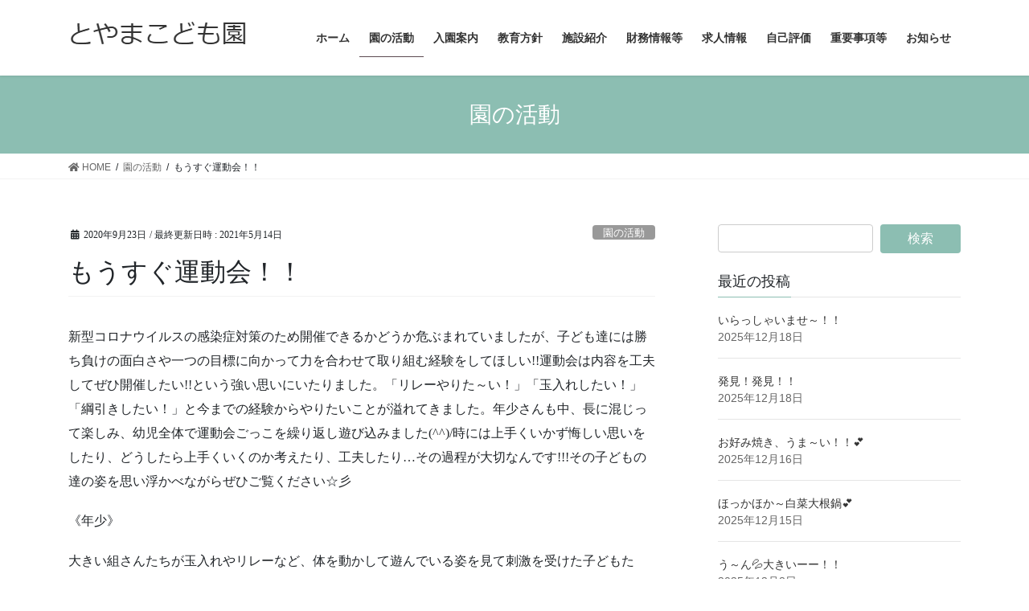

--- FILE ---
content_type: text/html; charset=UTF-8
request_url: https://toyamakodomo.com/%E3%82%82%E3%81%86%E3%81%99%E3%81%90%E9%81%8B%E5%8B%95%E4%BC%9A%EF%BC%81%EF%BC%81/
body_size: 19170
content:
<!DOCTYPE html><html lang="ja"><head><meta charset="utf-8"><meta http-equiv="X-UA-Compatible" content="IE=edge"><meta name="viewport" content="width=device-width, initial-scale=1"><title>もうすぐ運動会！！ | とやまこども園</title><meta name='robots' content='max-image-preview:large' /><link rel='dns-prefetch' href='//webfonts.sakura.ne.jp' /><link href='https://sp-ao.shortpixel.ai' rel='preconnect' /><link rel="alternate" type="application/rss+xml" title="とやまこども園 &raquo; フィード" href="https://toyamakodomo.com/feed/" /><link rel="alternate" type="application/rss+xml" title="とやまこども園 &raquo; コメントフィード" href="https://toyamakodomo.com/comments/feed/" /><link rel="alternate" title="oEmbed (JSON)" type="application/json+oembed" href="https://toyamakodomo.com/wp-json/oembed/1.0/embed?url=https%3A%2F%2Ftoyamakodomo.com%2F%25e3%2582%2582%25e3%2581%2586%25e3%2581%2599%25e3%2581%2590%25e9%2581%258b%25e5%258b%2595%25e4%25bc%259a%25ef%25bc%2581%25ef%25bc%2581%2F" /><link rel="alternate" title="oEmbed (XML)" type="text/xml+oembed" href="https://toyamakodomo.com/wp-json/oembed/1.0/embed?url=https%3A%2F%2Ftoyamakodomo.com%2F%25e3%2582%2582%25e3%2581%2586%25e3%2581%2599%25e3%2581%2590%25e9%2581%258b%25e5%258b%2595%25e4%25bc%259a%25ef%25bc%2581%25ef%25bc%2581%2F&#038;format=xml" /><meta name="description" content="新型コロナウイルスの感染症対策のため開催できるかどうか危ぶまれていましたが、子ども達には勝ち負けの面白さや一つの目標に向かって力を合わせて取り組む経験をしてほしい!!運動会は内容を工夫してぜひ開催したい!!という強い思いにいたりました。「リレーやりた～い！」「玉入れしたい！」「綱引きしたい！」と今までの経験からやりたいことが溢れてきました。年少さんも中、長に混じって楽しみ、幼児全体で運動会ごっこを繰り返し遊び込みました(^^)/時には上手くいかず悔しい思いをしたり、どうしたら" /><style id='wp-img-auto-sizes-contain-inline-css' type='text/css'>img:is([sizes=auto i],[sizes^="auto," i]){contain-intrinsic-size:3000px 1500px}
/*# sourceURL=wp-img-auto-sizes-contain-inline-css */</style><link rel='stylesheet' id='vkExUnit_common_style-css' href='https://toyamakodomo.com/wp-content/cache/autoptimize/autoptimize_single_0b017a69173d012224e4ce8f841f8086.php?ver=9.68.1.0' type='text/css' media='all' /><style id='vkExUnit_common_style-inline-css' type='text/css'>:root {--ver_page_top_button_url:url(https://toyamakodomo.com/wp-content/plugins/vk-all-in-one-expansion-unit/assets/images/to-top-btn-icon.svg);}@font-face {font-weight: normal;font-style: normal;font-family: "vk_sns";src: url("https://toyamakodomo.com/wp-content/plugins/vk-all-in-one-expansion-unit/inc/sns/icons/fonts/vk_sns.eot?-bq20cj");src: url("https://toyamakodomo.com/wp-content/plugins/vk-all-in-one-expansion-unit/inc/sns/icons/fonts/vk_sns.eot?#iefix-bq20cj") format("embedded-opentype"),url("https://toyamakodomo.com/wp-content/plugins/vk-all-in-one-expansion-unit/inc/sns/icons/fonts/vk_sns.woff?-bq20cj") format("woff"),url("https://toyamakodomo.com/wp-content/plugins/vk-all-in-one-expansion-unit/inc/sns/icons/fonts/vk_sns.ttf?-bq20cj") format("truetype"),url("https://toyamakodomo.com/wp-content/plugins/vk-all-in-one-expansion-unit/inc/sns/icons/fonts/vk_sns.svg?-bq20cj#vk_sns") format("svg");}
/*# sourceURL=vkExUnit_common_style-inline-css */</style><style id='wp-emoji-styles-inline-css' type='text/css'>img.wp-smiley, img.emoji {
		display: inline !important;
		border: none !important;
		box-shadow: none !important;
		height: 1em !important;
		width: 1em !important;
		margin: 0 0.07em !important;
		vertical-align: -0.1em !important;
		background: none !important;
		padding: 0 !important;
	}
/*# sourceURL=wp-emoji-styles-inline-css */</style><style id='wp-block-library-inline-css' type='text/css'>:root{--wp-block-synced-color:#7a00df;--wp-block-synced-color--rgb:122,0,223;--wp-bound-block-color:var(--wp-block-synced-color);--wp-editor-canvas-background:#ddd;--wp-admin-theme-color:#007cba;--wp-admin-theme-color--rgb:0,124,186;--wp-admin-theme-color-darker-10:#006ba1;--wp-admin-theme-color-darker-10--rgb:0,107,160.5;--wp-admin-theme-color-darker-20:#005a87;--wp-admin-theme-color-darker-20--rgb:0,90,135;--wp-admin-border-width-focus:2px}@media (min-resolution:192dpi){:root{--wp-admin-border-width-focus:1.5px}}.wp-element-button{cursor:pointer}:root .has-very-light-gray-background-color{background-color:#eee}:root .has-very-dark-gray-background-color{background-color:#313131}:root .has-very-light-gray-color{color:#eee}:root .has-very-dark-gray-color{color:#313131}:root .has-vivid-green-cyan-to-vivid-cyan-blue-gradient-background{background:linear-gradient(135deg,#00d084,#0693e3)}:root .has-purple-crush-gradient-background{background:linear-gradient(135deg,#34e2e4,#4721fb 50%,#ab1dfe)}:root .has-hazy-dawn-gradient-background{background:linear-gradient(135deg,#faaca8,#dad0ec)}:root .has-subdued-olive-gradient-background{background:linear-gradient(135deg,#fafae1,#67a671)}:root .has-atomic-cream-gradient-background{background:linear-gradient(135deg,#fdd79a,#004a59)}:root .has-nightshade-gradient-background{background:linear-gradient(135deg,#330968,#31cdcf)}:root .has-midnight-gradient-background{background:linear-gradient(135deg,#020381,#2874fc)}:root{--wp--preset--font-size--normal:16px;--wp--preset--font-size--huge:42px}.has-regular-font-size{font-size:1em}.has-larger-font-size{font-size:2.625em}.has-normal-font-size{font-size:var(--wp--preset--font-size--normal)}.has-huge-font-size{font-size:var(--wp--preset--font-size--huge)}.has-text-align-center{text-align:center}.has-text-align-left{text-align:left}.has-text-align-right{text-align:right}.has-fit-text{white-space:nowrap!important}#end-resizable-editor-section{display:none}.aligncenter{clear:both}.items-justified-left{justify-content:flex-start}.items-justified-center{justify-content:center}.items-justified-right{justify-content:flex-end}.items-justified-space-between{justify-content:space-between}.screen-reader-text{border:0;clip-path:inset(50%);height:1px;margin:-1px;overflow:hidden;padding:0;position:absolute;width:1px;word-wrap:normal!important}.screen-reader-text:focus{background-color:#ddd;clip-path:none;color:#444;display:block;font-size:1em;height:auto;left:5px;line-height:normal;padding:15px 23px 14px;text-decoration:none;top:5px;width:auto;z-index:100000}html :where(.has-border-color){border-style:solid}html :where([style*=border-top-color]){border-top-style:solid}html :where([style*=border-right-color]){border-right-style:solid}html :where([style*=border-bottom-color]){border-bottom-style:solid}html :where([style*=border-left-color]){border-left-style:solid}html :where([style*=border-width]){border-style:solid}html :where([style*=border-top-width]){border-top-style:solid}html :where([style*=border-right-width]){border-right-style:solid}html :where([style*=border-bottom-width]){border-bottom-style:solid}html :where([style*=border-left-width]){border-left-style:solid}html :where(img[class*=wp-image-]){height:auto;max-width:100%}:where(figure){margin:0 0 1em}html :where(.is-position-sticky){--wp-admin--admin-bar--position-offset:var(--wp-admin--admin-bar--height,0px)}@media screen and (max-width:600px){html :where(.is-position-sticky){--wp-admin--admin-bar--position-offset:0px}}

/*# sourceURL=wp-block-library-inline-css */</style><style id='wp-block-paragraph-inline-css' type='text/css'>.is-small-text{font-size:.875em}.is-regular-text{font-size:1em}.is-large-text{font-size:2.25em}.is-larger-text{font-size:3em}.has-drop-cap:not(:focus):first-letter{float:left;font-size:8.4em;font-style:normal;font-weight:100;line-height:.68;margin:.05em .1em 0 0;text-transform:uppercase}body.rtl .has-drop-cap:not(:focus):first-letter{float:none;margin-left:.1em}p.has-drop-cap.has-background{overflow:hidden}:root :where(p.has-background){padding:1.25em 2.375em}:where(p.has-text-color:not(.has-link-color)) a{color:inherit}p.has-text-align-left[style*="writing-mode:vertical-lr"],p.has-text-align-right[style*="writing-mode:vertical-rl"]{rotate:180deg}
/*# sourceURL=https://toyamakodomo.com/wp-includes/blocks/paragraph/style.min.css */</style><style id='wp-block-quote-inline-css' type='text/css'>.wp-block-quote{box-sizing:border-box;overflow-wrap:break-word}.wp-block-quote.is-large:where(:not(.is-style-plain)),.wp-block-quote.is-style-large:where(:not(.is-style-plain)){margin-bottom:1em;padding:0 1em}.wp-block-quote.is-large:where(:not(.is-style-plain)) p,.wp-block-quote.is-style-large:where(:not(.is-style-plain)) p{font-size:1.5em;font-style:italic;line-height:1.6}.wp-block-quote.is-large:where(:not(.is-style-plain)) cite,.wp-block-quote.is-large:where(:not(.is-style-plain)) footer,.wp-block-quote.is-style-large:where(:not(.is-style-plain)) cite,.wp-block-quote.is-style-large:where(:not(.is-style-plain)) footer{font-size:1.125em;text-align:right}.wp-block-quote>cite{display:block}
/*# sourceURL=https://toyamakodomo.com/wp-includes/blocks/quote/style.min.css */</style><style id='global-styles-inline-css' type='text/css'>:root{--wp--preset--aspect-ratio--square: 1;--wp--preset--aspect-ratio--4-3: 4/3;--wp--preset--aspect-ratio--3-4: 3/4;--wp--preset--aspect-ratio--3-2: 3/2;--wp--preset--aspect-ratio--2-3: 2/3;--wp--preset--aspect-ratio--16-9: 16/9;--wp--preset--aspect-ratio--9-16: 9/16;--wp--preset--color--black: #000000;--wp--preset--color--cyan-bluish-gray: #abb8c3;--wp--preset--color--white: #ffffff;--wp--preset--color--pale-pink: #f78da7;--wp--preset--color--vivid-red: #cf2e2e;--wp--preset--color--luminous-vivid-orange: #ff6900;--wp--preset--color--luminous-vivid-amber: #fcb900;--wp--preset--color--light-green-cyan: #7bdcb5;--wp--preset--color--vivid-green-cyan: #00d084;--wp--preset--color--pale-cyan-blue: #8ed1fc;--wp--preset--color--vivid-cyan-blue: #0693e3;--wp--preset--color--vivid-purple: #9b51e0;--wp--preset--gradient--vivid-cyan-blue-to-vivid-purple: linear-gradient(135deg,rgb(6,147,227) 0%,rgb(155,81,224) 100%);--wp--preset--gradient--light-green-cyan-to-vivid-green-cyan: linear-gradient(135deg,rgb(122,220,180) 0%,rgb(0,208,130) 100%);--wp--preset--gradient--luminous-vivid-amber-to-luminous-vivid-orange: linear-gradient(135deg,rgb(252,185,0) 0%,rgb(255,105,0) 100%);--wp--preset--gradient--luminous-vivid-orange-to-vivid-red: linear-gradient(135deg,rgb(255,105,0) 0%,rgb(207,46,46) 100%);--wp--preset--gradient--very-light-gray-to-cyan-bluish-gray: linear-gradient(135deg,rgb(238,238,238) 0%,rgb(169,184,195) 100%);--wp--preset--gradient--cool-to-warm-spectrum: linear-gradient(135deg,rgb(74,234,220) 0%,rgb(151,120,209) 20%,rgb(207,42,186) 40%,rgb(238,44,130) 60%,rgb(251,105,98) 80%,rgb(254,248,76) 100%);--wp--preset--gradient--blush-light-purple: linear-gradient(135deg,rgb(255,206,236) 0%,rgb(152,150,240) 100%);--wp--preset--gradient--blush-bordeaux: linear-gradient(135deg,rgb(254,205,165) 0%,rgb(254,45,45) 50%,rgb(107,0,62) 100%);--wp--preset--gradient--luminous-dusk: linear-gradient(135deg,rgb(255,203,112) 0%,rgb(199,81,192) 50%,rgb(65,88,208) 100%);--wp--preset--gradient--pale-ocean: linear-gradient(135deg,rgb(255,245,203) 0%,rgb(182,227,212) 50%,rgb(51,167,181) 100%);--wp--preset--gradient--electric-grass: linear-gradient(135deg,rgb(202,248,128) 0%,rgb(113,206,126) 100%);--wp--preset--gradient--midnight: linear-gradient(135deg,rgb(2,3,129) 0%,rgb(40,116,252) 100%);--wp--preset--font-size--small: 13px;--wp--preset--font-size--medium: 20px;--wp--preset--font-size--large: 36px;--wp--preset--font-size--x-large: 42px;--wp--preset--spacing--20: 0.44rem;--wp--preset--spacing--30: 0.67rem;--wp--preset--spacing--40: 1rem;--wp--preset--spacing--50: 1.5rem;--wp--preset--spacing--60: 2.25rem;--wp--preset--spacing--70: 3.38rem;--wp--preset--spacing--80: 5.06rem;--wp--preset--shadow--natural: 6px 6px 9px rgba(0, 0, 0, 0.2);--wp--preset--shadow--deep: 12px 12px 50px rgba(0, 0, 0, 0.4);--wp--preset--shadow--sharp: 6px 6px 0px rgba(0, 0, 0, 0.2);--wp--preset--shadow--outlined: 6px 6px 0px -3px rgb(255, 255, 255), 6px 6px rgb(0, 0, 0);--wp--preset--shadow--crisp: 6px 6px 0px rgb(0, 0, 0);}:where(.is-layout-flex){gap: 0.5em;}:where(.is-layout-grid){gap: 0.5em;}body .is-layout-flex{display: flex;}.is-layout-flex{flex-wrap: wrap;align-items: center;}.is-layout-flex > :is(*, div){margin: 0;}body .is-layout-grid{display: grid;}.is-layout-grid > :is(*, div){margin: 0;}:where(.wp-block-columns.is-layout-flex){gap: 2em;}:where(.wp-block-columns.is-layout-grid){gap: 2em;}:where(.wp-block-post-template.is-layout-flex){gap: 1.25em;}:where(.wp-block-post-template.is-layout-grid){gap: 1.25em;}.has-black-color{color: var(--wp--preset--color--black) !important;}.has-cyan-bluish-gray-color{color: var(--wp--preset--color--cyan-bluish-gray) !important;}.has-white-color{color: var(--wp--preset--color--white) !important;}.has-pale-pink-color{color: var(--wp--preset--color--pale-pink) !important;}.has-vivid-red-color{color: var(--wp--preset--color--vivid-red) !important;}.has-luminous-vivid-orange-color{color: var(--wp--preset--color--luminous-vivid-orange) !important;}.has-luminous-vivid-amber-color{color: var(--wp--preset--color--luminous-vivid-amber) !important;}.has-light-green-cyan-color{color: var(--wp--preset--color--light-green-cyan) !important;}.has-vivid-green-cyan-color{color: var(--wp--preset--color--vivid-green-cyan) !important;}.has-pale-cyan-blue-color{color: var(--wp--preset--color--pale-cyan-blue) !important;}.has-vivid-cyan-blue-color{color: var(--wp--preset--color--vivid-cyan-blue) !important;}.has-vivid-purple-color{color: var(--wp--preset--color--vivid-purple) !important;}.has-black-background-color{background-color: var(--wp--preset--color--black) !important;}.has-cyan-bluish-gray-background-color{background-color: var(--wp--preset--color--cyan-bluish-gray) !important;}.has-white-background-color{background-color: var(--wp--preset--color--white) !important;}.has-pale-pink-background-color{background-color: var(--wp--preset--color--pale-pink) !important;}.has-vivid-red-background-color{background-color: var(--wp--preset--color--vivid-red) !important;}.has-luminous-vivid-orange-background-color{background-color: var(--wp--preset--color--luminous-vivid-orange) !important;}.has-luminous-vivid-amber-background-color{background-color: var(--wp--preset--color--luminous-vivid-amber) !important;}.has-light-green-cyan-background-color{background-color: var(--wp--preset--color--light-green-cyan) !important;}.has-vivid-green-cyan-background-color{background-color: var(--wp--preset--color--vivid-green-cyan) !important;}.has-pale-cyan-blue-background-color{background-color: var(--wp--preset--color--pale-cyan-blue) !important;}.has-vivid-cyan-blue-background-color{background-color: var(--wp--preset--color--vivid-cyan-blue) !important;}.has-vivid-purple-background-color{background-color: var(--wp--preset--color--vivid-purple) !important;}.has-black-border-color{border-color: var(--wp--preset--color--black) !important;}.has-cyan-bluish-gray-border-color{border-color: var(--wp--preset--color--cyan-bluish-gray) !important;}.has-white-border-color{border-color: var(--wp--preset--color--white) !important;}.has-pale-pink-border-color{border-color: var(--wp--preset--color--pale-pink) !important;}.has-vivid-red-border-color{border-color: var(--wp--preset--color--vivid-red) !important;}.has-luminous-vivid-orange-border-color{border-color: var(--wp--preset--color--luminous-vivid-orange) !important;}.has-luminous-vivid-amber-border-color{border-color: var(--wp--preset--color--luminous-vivid-amber) !important;}.has-light-green-cyan-border-color{border-color: var(--wp--preset--color--light-green-cyan) !important;}.has-vivid-green-cyan-border-color{border-color: var(--wp--preset--color--vivid-green-cyan) !important;}.has-pale-cyan-blue-border-color{border-color: var(--wp--preset--color--pale-cyan-blue) !important;}.has-vivid-cyan-blue-border-color{border-color: var(--wp--preset--color--vivid-cyan-blue) !important;}.has-vivid-purple-border-color{border-color: var(--wp--preset--color--vivid-purple) !important;}.has-vivid-cyan-blue-to-vivid-purple-gradient-background{background: var(--wp--preset--gradient--vivid-cyan-blue-to-vivid-purple) !important;}.has-light-green-cyan-to-vivid-green-cyan-gradient-background{background: var(--wp--preset--gradient--light-green-cyan-to-vivid-green-cyan) !important;}.has-luminous-vivid-amber-to-luminous-vivid-orange-gradient-background{background: var(--wp--preset--gradient--luminous-vivid-amber-to-luminous-vivid-orange) !important;}.has-luminous-vivid-orange-to-vivid-red-gradient-background{background: var(--wp--preset--gradient--luminous-vivid-orange-to-vivid-red) !important;}.has-very-light-gray-to-cyan-bluish-gray-gradient-background{background: var(--wp--preset--gradient--very-light-gray-to-cyan-bluish-gray) !important;}.has-cool-to-warm-spectrum-gradient-background{background: var(--wp--preset--gradient--cool-to-warm-spectrum) !important;}.has-blush-light-purple-gradient-background{background: var(--wp--preset--gradient--blush-light-purple) !important;}.has-blush-bordeaux-gradient-background{background: var(--wp--preset--gradient--blush-bordeaux) !important;}.has-luminous-dusk-gradient-background{background: var(--wp--preset--gradient--luminous-dusk) !important;}.has-pale-ocean-gradient-background{background: var(--wp--preset--gradient--pale-ocean) !important;}.has-electric-grass-gradient-background{background: var(--wp--preset--gradient--electric-grass) !important;}.has-midnight-gradient-background{background: var(--wp--preset--gradient--midnight) !important;}.has-small-font-size{font-size: var(--wp--preset--font-size--small) !important;}.has-medium-font-size{font-size: var(--wp--preset--font-size--medium) !important;}.has-large-font-size{font-size: var(--wp--preset--font-size--large) !important;}.has-x-large-font-size{font-size: var(--wp--preset--font-size--x-large) !important;}
/*# sourceURL=global-styles-inline-css */</style><style id='classic-theme-styles-inline-css' type='text/css'>/*! This file is auto-generated */
.wp-block-button__link{color:#fff;background-color:#32373c;border-radius:9999px;box-shadow:none;text-decoration:none;padding:calc(.667em + 2px) calc(1.333em + 2px);font-size:1.125em}.wp-block-file__button{background:#32373c;color:#fff;text-decoration:none}
/*# sourceURL=/wp-includes/css/classic-themes.min.css */</style><link rel='stylesheet' id='vk-swiper-style-css' href='https://toyamakodomo.com/wp-content/plugins/vk-blocks/inc/vk-swiper/package/assets/css/swiper.min.css?ver=5.4.5' type='text/css' media='all' /><link rel='stylesheet' id='bootstrap-4-style-css' href='https://toyamakodomo.com/wp-content/themes/lightning/_g2/library/bootstrap-4/css/bootstrap.min.css?ver=4.5.0' type='text/css' media='all' /><link rel='stylesheet' id='lightning-common-style-css' href='https://toyamakodomo.com/wp-content/cache/autoptimize/autoptimize_single_c1118feab8092f46e526f558b2e69b41.php?ver=14.11.4' type='text/css' media='all' /><style id='lightning-common-style-inline-css' type='text/css'>/* vk-mobile-nav */:root {--vk-mobile-nav-menu-btn-bg-src: url("https://toyamakodomo.com/wp-content/themes/lightning/_g2/inc/vk-mobile-nav/package//images/vk-menu-btn-black.svg");--vk-mobile-nav-menu-btn-close-bg-src: url("https://toyamakodomo.com/wp-content/themes/lightning/_g2/inc/vk-mobile-nav/package//images/vk-menu-close-black.svg");--vk-menu-acc-icon-open-black-bg-src: url("https://toyamakodomo.com/wp-content/themes/lightning/_g2/inc/vk-mobile-nav/package//images/vk-menu-acc-icon-open-black.svg");--vk-menu-acc-icon-open-white-bg-src: url("https://toyamakodomo.com/wp-content/themes/lightning/_g2/inc/vk-mobile-nav/package//images/vk-menu-acc-icon-open-white.svg");--vk-menu-acc-icon-close-black-bg-src: url("https://toyamakodomo.com/wp-content/themes/lightning/_g2/inc/vk-mobile-nav/package//images/vk-menu-close-black.svg");--vk-menu-acc-icon-close-white-bg-src: url("https://toyamakodomo.com/wp-content/themes/lightning/_g2/inc/vk-mobile-nav/package//images/vk-menu-close-white.svg");}
/*# sourceURL=lightning-common-style-inline-css */</style><link rel='stylesheet' id='lightning-design-style-css' href='https://toyamakodomo.com/wp-content/cache/autoptimize/autoptimize_single_1fcef706aa21284a049d45cbc16bdeb6.php?ver=14.11.4' type='text/css' media='all' /><style id='lightning-design-style-inline-css' type='text/css'>:root {--color-key:#8cbeb2;--color-key-dark:#5c4b51;}
/* ltg common custom */:root {--vk-menu-acc-btn-border-color:#333;--vk-color-primary:#8cbeb2;--vk-color-primary-dark:#5c4b51;--vk-color-primary-vivid:#9ad1c3;--color-key:#8cbeb2;--color-key-dark:#5c4b51;}.veu_color_txt_key { color:#5c4b51 ; }.veu_color_bg_key { background-color:#5c4b51 ; }.veu_color_border_key { border-color:#5c4b51 ; }.btn-default { border-color:#8cbeb2;color:#8cbeb2;}.btn-default:focus,.btn-default:hover { border-color:#8cbeb2;background-color: #8cbeb2; }.wp-block-search__button,.btn-primary { background-color:#8cbeb2;border-color:#5c4b51; }.wp-block-search__button:focus,.wp-block-search__button:hover,.btn-primary:not(:disabled):not(.disabled):active,.btn-primary:focus,.btn-primary:hover { background-color:#5c4b51;border-color:#8cbeb2; }.btn-outline-primary { color : #8cbeb2 ; border-color:#8cbeb2; }.btn-outline-primary:not(:disabled):not(.disabled):active,.btn-outline-primary:focus,.btn-outline-primary:hover { color : #fff; background-color:#8cbeb2;border-color:#5c4b51; }a { color:#337ab7; }
.tagcloud a:before { font-family: "Font Awesome 5 Free";content: "\f02b";font-weight: bold; }
.media .media-body .media-heading a:hover { color:#8cbeb2; }@media (min-width: 768px){.gMenu > li:before,.gMenu > li.menu-item-has-children::after { border-bottom-color:#5c4b51 }.gMenu li li { background-color:#5c4b51 }.gMenu li li a:hover { background-color:#8cbeb2; }} /* @media (min-width: 768px) */.page-header { background-color:#8cbeb2; }h2,.mainSection-title { border-top-color:#8cbeb2; }h3:after,.subSection-title:after { border-bottom-color:#8cbeb2; }ul.page-numbers li span.page-numbers.current,.page-link dl .post-page-numbers.current { background-color:#8cbeb2; }.pager li > a { border-color:#8cbeb2;color:#8cbeb2;}.pager li > a:hover { background-color:#8cbeb2;color:#fff;}.siteFooter { border-top-color:#8cbeb2; }dt { border-left-color:#8cbeb2; }:root {--g_nav_main_acc_icon_open_url:url(https://toyamakodomo.com/wp-content/themes/lightning/_g2/inc/vk-mobile-nav/package/images/vk-menu-acc-icon-open-black.svg);--g_nav_main_acc_icon_close_url: url(https://toyamakodomo.com/wp-content/themes/lightning/_g2/inc/vk-mobile-nav/package/images/vk-menu-close-black.svg);--g_nav_sub_acc_icon_open_url: url(https://toyamakodomo.com/wp-content/themes/lightning/_g2/inc/vk-mobile-nav/package/images/vk-menu-acc-icon-open-white.svg);--g_nav_sub_acc_icon_close_url: url(https://toyamakodomo.com/wp-content/themes/lightning/_g2/inc/vk-mobile-nav/package/images/vk-menu-close-white.svg);}
/*# sourceURL=lightning-design-style-inline-css */</style><link rel='stylesheet' id='vk-blocks-build-css-css' href='https://toyamakodomo.com/wp-content/cache/autoptimize/autoptimize_single_4ef49d9217c6202413df76bf1d842916.php?ver=1.16.2' type='text/css' media='all' /><style id='vk-blocks-build-css-inline-css' type='text/css'>:root {--vk_flow-arrow: url(https://toyamakodomo.com/wp-content/plugins/vk-blocks/inc/vk-blocks/images/arrow_bottom.svg);--vk_image-mask-wave01: url(https://toyamakodomo.com/wp-content/plugins/vk-blocks/inc/vk-blocks/images/wave01.svg);--vk_image-mask-wave02: url(https://toyamakodomo.com/wp-content/plugins/vk-blocks/inc/vk-blocks/images/wave02.svg);--vk_image-mask-wave03: url(https://toyamakodomo.com/wp-content/plugins/vk-blocks/inc/vk-blocks/images/wave03.svg);--vk_image-mask-wave04: url(https://toyamakodomo.com/wp-content/plugins/vk-blocks/inc/vk-blocks/images/wave04.svg);}

	:root {

		--vk-balloon-border-width:1px;

		--vk-balloon-speech-offset:-12px;
	}
	
/*# sourceURL=vk-blocks-build-css-inline-css */</style><link rel='stylesheet' id='lightning-theme-style-css' href='https://toyamakodomo.com/wp-content/cache/autoptimize/autoptimize_single_387fb0038649a94bb8e4a5e92710a9c8.php?ver=14.11.4' type='text/css' media='all' /><link rel='stylesheet' id='vk-font-awesome-css' href='https://toyamakodomo.com/wp-content/themes/lightning/inc/font-awesome/package/versions/5/css/all.min.css?ver=5.13.0' type='text/css' media='all' /> <script defer type="text/javascript" src="https://toyamakodomo.com/wp-includes/js/jquery/jquery.min.js?ver=3.7.1" id="jquery-core-js"></script> <script defer type="text/javascript" src="https://toyamakodomo.com/wp-includes/js/jquery/jquery-migrate.min.js?ver=3.4.1" id="jquery-migrate-js"></script> <script defer type="text/javascript" src="https://webfonts.sakura.ne.jp/js/sakurav3.js?fadein=0&amp;ver=3.1.4" id="typesquare_std-js"></script> <link rel="https://api.w.org/" href="https://toyamakodomo.com/wp-json/" /><link rel="alternate" title="JSON" type="application/json" href="https://toyamakodomo.com/wp-json/wp/v2/posts/1911" /><link rel="EditURI" type="application/rsd+xml" title="RSD" href="https://toyamakodomo.com/xmlrpc.php?rsd" /><meta name="generator" content="WordPress 6.9" /><link rel="canonical" href="https://toyamakodomo.com/%e3%82%82%e3%81%86%e3%81%99%e3%81%90%e9%81%8b%e5%8b%95%e4%bc%9a%ef%bc%81%ef%bc%81/" /><link rel='shortlink' href='https://toyamakodomo.com/?p=1911' /><style type='text/css'>h1,h2,h3,h1:lang(ja),h2:lang(ja),h3:lang(ja),.entry-title:lang(ja){ font-family: "すずむし";}h4,h5,h6,h4:lang(ja),h5:lang(ja),h6:lang(ja),div.entry-meta span:lang(ja),footer.entry-footer span:lang(ja){ font-family: "トーキング";}.hentry,.entry-content p,.post-inner.entry-content p,#comments div:lang(ja){ font-family: "ナウ-GM";}strong,b,#comments .comment-author .fn:lang(ja){ font-family: "ナウ-GM";}</style><style id="lightning-color-custom-for-plugins" type="text/css">/* ltg theme common */.color_key_bg,.color_key_bg_hover:hover{background-color: #8cbeb2;}.color_key_txt,.color_key_txt_hover:hover{color: #8cbeb2;}.color_key_border,.color_key_border_hover:hover{border-color: #8cbeb2;}.color_key_dark_bg,.color_key_dark_bg_hover:hover{background-color: #5c4b51;}.color_key_dark_txt,.color_key_dark_txt_hover:hover{color: #5c4b51;}.color_key_dark_border,.color_key_dark_border_hover:hover{border-color: #5c4b51;}</style></head><body class="wp-singular post-template-default single single-post postid-1911 single-format-standard wp-theme-lightning wp-child-theme-lightning_child_sample post-name-%e3%82%82%e3%81%86%e3%81%99%e3%81%90%e9%81%8b%e5%8b%95%e4%bc%9a%ef%bc%81%ef%bc%81 post-type-post vk-blocks sidebar-fix sidebar-fix-priority-top bootstrap4 device-pc fa_v5_css"> <a class="skip-link screen-reader-text" href="#main">コンテンツへスキップ</a> <a class="skip-link screen-reader-text" href="#vk-mobile-nav">ナビゲーションに移動</a><header class="siteHeader"><div class="container siteHeadContainer"><div class="navbar-header"><p class="navbar-brand siteHeader_logo"> <a href="https://toyamakodomo.com/"> <span><img decoding="async" src="https://sp-ao.shortpixel.ai/client/to_webp,q_glossy,ret_img/https://toyamakodomo.com/wp-content/uploads/2025/04/de0efd80365475eb2a1b79637de25957.png" alt="とやまこども園" /></span> </a></p></div><div id="gMenu_outer" class="gMenu_outer"><nav class="menu-main-container"><ul id="menu-main" class="menu gMenu vk-menu-acc"><li id="menu-item-21" class="menu-item menu-item-type-custom menu-item-object-custom menu-item-home"><a href="http://toyamakodomo.com/"><strong class="gMenu_name">ホーム</strong></a></li><li id="menu-item-53" class="menu-item menu-item-type-post_type menu-item-object-page current_page_parent current-menu-ancestor"><a href="https://toyamakodomo.com/%e5%9c%92%e3%81%ae%e6%b4%bb%e5%8b%95/"><strong class="gMenu_name">園の活動</strong></a></li><li id="menu-item-22" class="menu-item menu-item-type-post_type menu-item-object-page"><a href="https://toyamakodomo.com/guide/"><strong class="gMenu_name">入園案内</strong></a></li><li id="menu-item-24" class="menu-item menu-item-type-post_type menu-item-object-page"><a href="https://toyamakodomo.com/policy/"><strong class="gMenu_name">教育方針</strong></a></li><li id="menu-item-25" class="menu-item menu-item-type-post_type menu-item-object-page"><a href="https://toyamakodomo.com/facility/"><strong class="gMenu_name">施設紹介</strong></a></li><li id="menu-item-3618" class="menu-item menu-item-type-post_type menu-item-object-page"><a href="https://toyamakodomo.com/%e8%b2%a1%e5%8b%99%e6%83%85%e5%a0%b1%e7%ad%89/"><strong class="gMenu_name">財務情報等</strong></a></li><li id="menu-item-10723" class="menu-item menu-item-type-post_type menu-item-object-page"><a href="https://toyamakodomo.com/%e6%b1%82%e4%ba%ba%e6%83%85%e5%a0%b1/"><strong class="gMenu_name">求人情報</strong></a></li><li id="menu-item-11498" class="menu-item menu-item-type-post_type menu-item-object-page"><a href="https://toyamakodomo.com/%e8%87%aa%e5%b7%b1%e8%a9%95%e4%be%a1/"><strong class="gMenu_name">自己評価</strong></a></li><li id="menu-item-12673" class="menu-item menu-item-type-post_type menu-item-object-page"><a href="https://toyamakodomo.com/%e5%9c%92%e5%89%87%e3%83%bb%e9%87%8d%e8%a6%81%e4%ba%8b%e9%a0%85%e8%aa%ac%e6%98%8e%e6%9b%b8/"><strong class="gMenu_name">重要事項等</strong></a></li><li id="menu-item-12981" class="menu-item menu-item-type-taxonomy menu-item-object-category"><a href="https://toyamakodomo.com/category/%e3%81%8a%e7%9f%a5%e3%82%89%e3%81%9b/"><strong class="gMenu_name">お知らせ</strong></a></li></ul></nav></div></div></header><div class="section page-header"><div class="container"><div class="row"><div class="col-md-12"><div class="page-header_pageTitle"> 園の活動</div></div></div></div></div><div class="section breadSection"><div class="container"><div class="row"><ol class="breadcrumb" itemtype="http://schema.org/BreadcrumbList"><li id="panHome" itemprop="itemListElement" itemscope itemtype="http://schema.org/ListItem"><a itemprop="item" href="https://toyamakodomo.com/"><span itemprop="name"><i class="fa fa-home"></i> HOME</span></a><meta itemprop="position" content="1" /></li><li itemprop="itemListElement" itemscope itemtype="http://schema.org/ListItem"><a itemprop="item" href="https://toyamakodomo.com/category/%e5%9c%92%e3%81%ae%e6%b4%bb%e5%8b%95/"><span itemprop="name">園の活動</span></a><meta itemprop="position" content="2" /></li><li><span>もうすぐ運動会！！</span><meta itemprop="position" content="3" /></li></ol></div></div></div><div class="section siteContent"><div class="container"><div class="row"><div class="col mainSection mainSection-col-two baseSection vk_posts-mainSection" id="main" role="main"><article id="post-1911" class="entry entry-full post-1911 post type-post status-publish format-standard hentry category-4"><header class="entry-header"><div class="entry-meta"> <span class="published entry-meta_items">2020年9月23日</span> <span class="entry-meta_items entry-meta_updated">/ 最終更新日時 : <span class="updated">2021年5月14日</span></span> <span class="vcard author entry-meta_items entry-meta_items_author entry-meta_hidden"><span class="fn">toyamakodomo</span></span> <span class="entry-meta_items entry-meta_items_term"><a href="https://toyamakodomo.com/category/%e5%9c%92%e3%81%ae%e6%b4%bb%e5%8b%95/" class="btn btn-xs btn-primary entry-meta_items_term_button" style="background-color:#999999;border:none;">園の活動</a></span></div><h1 class="entry-title"> もうすぐ運動会！！</h1></header><div class="entry-body"><p>新型コロナウイルスの感染症対策のため開催できるかどうか危ぶまれていましたが、子ども達には勝ち負けの面白さや一つの目標に向かって力を合わせて取り組む経験をしてほしい!!運動会は内容を工夫してぜひ開催したい!!という強い思いにいたりました。「リレーやりた～い！」「玉入れしたい！」「綱引きしたい！」と今までの経験からやりたいことが溢れてきました。年少さんも中、長に混じって楽しみ、幼児全体で運動会ごっこを繰り返し遊び込みました(^^)/時には上手くいかず悔しい思いをしたり、どうしたら上手くいくのか考えたり、工夫したり…その過程が大切なんです!!!その子どもの達の姿を思い浮かべながらぜひご覧ください☆彡</p><p>《年少》</p><p>大きい組さんたちが玉入れやリレーなど、体を動かして遊んでいる姿を見て刺激を受けた子どもたち！！</p><p>「やってみたーい！」と興味津々で遊びに参加しました。</p><p><img fetchpriority="high" decoding="async" class="alignnone size-full wp-image-1913" src="https://sp-ao.shortpixel.ai/client/to_webp,q_glossy,ret_img,w_3648,h_2736/https://toyamakodomo.com/wp-content/uploads/2020/09/DSCN6775.jpg" alt="" width="3648" height="2736" srcset="https://sp-ao.shortpixel.ai/client/to_webp,q_glossy,ret_img,w_3648/https://toyamakodomo.com/wp-content/uploads/2020/09/DSCN6775.jpg 3648w, https://sp-ao.shortpixel.ai/client/to_webp,q_glossy,ret_img,w_300/https://toyamakodomo.com/wp-content/uploads/2020/09/DSCN6775-300x225.jpg 300w, https://sp-ao.shortpixel.ai/client/to_webp,q_glossy,ret_img,w_768/https://toyamakodomo.com/wp-content/uploads/2020/09/DSCN6775-768x576.jpg 768w, https://sp-ao.shortpixel.ai/client/to_webp,q_glossy,ret_img,w_1024/https://toyamakodomo.com/wp-content/uploads/2020/09/DSCN6775-1024x768.jpg 1024w" sizes="(max-width: 3648px) 100vw, 3648px" /></p><p>「えいっ！」</p><p><img decoding="async" class="alignnone size-full wp-image-1928" src="https://sp-ao.shortpixel.ai/client/to_webp,q_glossy,ret_img,w_2272,h_1704/https://toyamakodomo.com/wp-content/uploads/2020/09/DSCN6564.jpg" alt="" width="2272" height="1704" srcset="https://sp-ao.shortpixel.ai/client/to_webp,q_glossy,ret_img,w_2272/https://toyamakodomo.com/wp-content/uploads/2020/09/DSCN6564.jpg 2272w, https://sp-ao.shortpixel.ai/client/to_webp,q_glossy,ret_img,w_300/https://toyamakodomo.com/wp-content/uploads/2020/09/DSCN6564-300x225.jpg 300w, https://sp-ao.shortpixel.ai/client/to_webp,q_glossy,ret_img,w_768/https://toyamakodomo.com/wp-content/uploads/2020/09/DSCN6564-768x576.jpg 768w, https://sp-ao.shortpixel.ai/client/to_webp,q_glossy,ret_img,w_1024/https://toyamakodomo.com/wp-content/uploads/2020/09/DSCN6564-1024x768.jpg 1024w" sizes="(max-width: 2272px) 100vw, 2272px" /></p><p>「なかなか入らないよ～、、、」と苦戦する姿も。</p><p>そんな中、年中組のお姉さんから「パプリカってやるといっぱい入るんだよ！！」とアドバイスをもらいましたが、、、まだちょっぴり届かない様子でした。</p><p>玉が入った達成感を味わってほしいという教師の願いから、走ることも玉入れすることも大好きな子ども達のためにひとひねり加え‟おんぶ玉入れ”に挑戦することにしました！！</p><p><img decoding="async" class="alignnone size-full wp-image-1920" src="https://sp-ao.shortpixel.ai/client/to_webp,q_glossy,ret_img,w_2272,h_1704/https://toyamakodomo.com/wp-content/uploads/2020/09/DSCN6619.jpg" alt="" width="2272" height="1704" srcset="https://sp-ao.shortpixel.ai/client/to_webp,q_glossy,ret_img,w_2272/https://toyamakodomo.com/wp-content/uploads/2020/09/DSCN6619.jpg 2272w, https://sp-ao.shortpixel.ai/client/to_webp,q_glossy,ret_img,w_300/https://toyamakodomo.com/wp-content/uploads/2020/09/DSCN6619-300x225.jpg 300w, https://sp-ao.shortpixel.ai/client/to_webp,q_glossy,ret_img,w_768/https://toyamakodomo.com/wp-content/uploads/2020/09/DSCN6619-768x576.jpg 768w, https://sp-ao.shortpixel.ai/client/to_webp,q_glossy,ret_img,w_1024/https://toyamakodomo.com/wp-content/uploads/2020/09/DSCN6619-1024x768.jpg 1024w" sizes="(max-width: 2272px) 100vw, 2272px" /></p><p><img loading="lazy" decoding="async" class="alignnone size-full wp-image-1924" src="https://sp-ao.shortpixel.ai/client/to_webp,q_glossy,ret_img,w_2272,h_1704/https://toyamakodomo.com/wp-content/uploads/2020/09/DSCN6637.jpg" alt="" width="2272" height="1704" srcset="https://sp-ao.shortpixel.ai/client/to_webp,q_glossy,ret_img,w_2272/https://toyamakodomo.com/wp-content/uploads/2020/09/DSCN6637.jpg 2272w, https://sp-ao.shortpixel.ai/client/to_webp,q_glossy,ret_img,w_300/https://toyamakodomo.com/wp-content/uploads/2020/09/DSCN6637-300x225.jpg 300w, https://sp-ao.shortpixel.ai/client/to_webp,q_glossy,ret_img,w_768/https://toyamakodomo.com/wp-content/uploads/2020/09/DSCN6637-768x576.jpg 768w, https://sp-ao.shortpixel.ai/client/to_webp,q_glossy,ret_img,w_1024/https://toyamakodomo.com/wp-content/uploads/2020/09/DSCN6637-1024x768.jpg 1024w" sizes="auto, (max-width: 2272px) 100vw, 2272px" /></p><p><img loading="lazy" decoding="async" class="alignnone size-full wp-image-1929" src="https://sp-ao.shortpixel.ai/client/to_webp,q_glossy,ret_img,w_2272,h_1704/https://toyamakodomo.com/wp-content/uploads/2020/09/DSCN6643-2.jpg" alt="" width="2272" height="1704" srcset="https://sp-ao.shortpixel.ai/client/to_webp,q_glossy,ret_img,w_2272/https://toyamakodomo.com/wp-content/uploads/2020/09/DSCN6643-2.jpg 2272w, https://sp-ao.shortpixel.ai/client/to_webp,q_glossy,ret_img,w_300/https://toyamakodomo.com/wp-content/uploads/2020/09/DSCN6643-2-300x225.jpg 300w, https://sp-ao.shortpixel.ai/client/to_webp,q_glossy,ret_img,w_768/https://toyamakodomo.com/wp-content/uploads/2020/09/DSCN6643-2-768x576.jpg 768w, https://sp-ao.shortpixel.ai/client/to_webp,q_glossy,ret_img,w_1024/https://toyamakodomo.com/wp-content/uploads/2020/09/DSCN6643-2-1024x768.jpg 1024w" sizes="auto, (max-width: 2272px) 100vw, 2272px" /></p><p><img loading="lazy" decoding="async" class="alignnone size-full wp-image-1921" src="https://sp-ao.shortpixel.ai/client/to_webp,q_glossy,ret_img,w_2272,h_1704/https://toyamakodomo.com/wp-content/uploads/2020/09/DSCN6639.jpg" alt="" width="2272" height="1704" srcset="https://sp-ao.shortpixel.ai/client/to_webp,q_glossy,ret_img,w_2272/https://toyamakodomo.com/wp-content/uploads/2020/09/DSCN6639.jpg 2272w, https://sp-ao.shortpixel.ai/client/to_webp,q_glossy,ret_img,w_300/https://toyamakodomo.com/wp-content/uploads/2020/09/DSCN6639-300x225.jpg 300w, https://sp-ao.shortpixel.ai/client/to_webp,q_glossy,ret_img,w_768/https://toyamakodomo.com/wp-content/uploads/2020/09/DSCN6639-768x576.jpg 768w, https://sp-ao.shortpixel.ai/client/to_webp,q_glossy,ret_img,w_1024/https://toyamakodomo.com/wp-content/uploads/2020/09/DSCN6639-1024x768.jpg 1024w" sizes="auto, (max-width: 2272px) 100vw, 2272px" /></p><p>カゴに向かって一生懸命玉を投げています。</p><p>、、、が！！時々先生に玉が命中((+_+))　「痛い、、、」</p><p>そしてなんと！！玉も子どもたちの手作りなんです！！</p><p><img loading="lazy" decoding="async" class="alignnone size-full wp-image-1917" src="https://sp-ao.shortpixel.ai/client/to_webp,q_glossy,ret_img,w_2272,h_1704/https://toyamakodomo.com/wp-content/uploads/2020/09/DSCN6549.jpg" alt="" width="2272" height="1704" srcset="https://sp-ao.shortpixel.ai/client/to_webp,q_glossy,ret_img,w_2272/https://toyamakodomo.com/wp-content/uploads/2020/09/DSCN6549.jpg 2272w, https://sp-ao.shortpixel.ai/client/to_webp,q_glossy,ret_img,w_300/https://toyamakodomo.com/wp-content/uploads/2020/09/DSCN6549-300x225.jpg 300w, https://sp-ao.shortpixel.ai/client/to_webp,q_glossy,ret_img,w_768/https://toyamakodomo.com/wp-content/uploads/2020/09/DSCN6549-768x576.jpg 768w, https://sp-ao.shortpixel.ai/client/to_webp,q_glossy,ret_img,w_1024/https://toyamakodomo.com/wp-content/uploads/2020/09/DSCN6549-1024x768.jpg 1024w" sizes="auto, (max-width: 2272px) 100vw, 2272px" /></p><p><img loading="lazy" decoding="async" class="alignnone size-full wp-image-1918" src="https://sp-ao.shortpixel.ai/client/to_webp,q_glossy,ret_img,w_2272,h_1704/https://toyamakodomo.com/wp-content/uploads/2020/09/DSCN6612.jpg" alt="" width="2272" height="1704" srcset="https://sp-ao.shortpixel.ai/client/to_webp,q_glossy,ret_img,w_2272/https://toyamakodomo.com/wp-content/uploads/2020/09/DSCN6612.jpg 2272w, https://sp-ao.shortpixel.ai/client/to_webp,q_glossy,ret_img,w_300/https://toyamakodomo.com/wp-content/uploads/2020/09/DSCN6612-300x225.jpg 300w, https://sp-ao.shortpixel.ai/client/to_webp,q_glossy,ret_img,w_768/https://toyamakodomo.com/wp-content/uploads/2020/09/DSCN6612-768x576.jpg 768w, https://sp-ao.shortpixel.ai/client/to_webp,q_glossy,ret_img,w_1024/https://toyamakodomo.com/wp-content/uploads/2020/09/DSCN6612-1024x768.jpg 1024w" sizes="auto, (max-width: 2272px) 100vw, 2272px" /></p><p>大きい玉や小さい玉、、、それに細長い玉！？まで面白い玉ができました。</p><p>運動会当日は子どもたちの姿に加え手作玉にもご注目ください！！</p><p>&nbsp;</p><p>そしてもう一つの競技は‟走ってくぐってGO!！”</p><p>年中さんのけんけんかけっこのフープに興味をもち、電車にしたりフープを並べてけんけんぱと真似をしたりしていました。</p><p><img loading="lazy" decoding="async" class="alignnone size-full wp-image-1925" src="https://sp-ao.shortpixel.ai/client/to_webp,q_glossy,ret_img,w_2272,h_1704/https://toyamakodomo.com/wp-content/uploads/2020/09/DSCN6705.jpg" alt="" width="2272" height="1704" srcset="https://sp-ao.shortpixel.ai/client/to_webp,q_glossy,ret_img,w_2272/https://toyamakodomo.com/wp-content/uploads/2020/09/DSCN6705.jpg 2272w, https://sp-ao.shortpixel.ai/client/to_webp,q_glossy,ret_img,w_300/https://toyamakodomo.com/wp-content/uploads/2020/09/DSCN6705-300x225.jpg 300w, https://sp-ao.shortpixel.ai/client/to_webp,q_glossy,ret_img,w_768/https://toyamakodomo.com/wp-content/uploads/2020/09/DSCN6705-768x576.jpg 768w, https://sp-ao.shortpixel.ai/client/to_webp,q_glossy,ret_img,w_1024/https://toyamakodomo.com/wp-content/uploads/2020/09/DSCN6705-1024x768.jpg 1024w" sizes="auto, (max-width: 2272px) 100vw, 2272px" /></p><p><img loading="lazy" decoding="async" class="alignnone size-full wp-image-1926" src="https://sp-ao.shortpixel.ai/client/to_webp,q_glossy,ret_img,w_2048,h_1536/https://toyamakodomo.com/wp-content/uploads/2020/09/IMG_0627.jpg" alt="" width="2048" height="1536" srcset="https://sp-ao.shortpixel.ai/client/to_webp,q_glossy,ret_img,w_2048/https://toyamakodomo.com/wp-content/uploads/2020/09/IMG_0627.jpg 2048w, https://sp-ao.shortpixel.ai/client/to_webp,q_glossy,ret_img,w_300/https://toyamakodomo.com/wp-content/uploads/2020/09/IMG_0627-300x225.jpg 300w, https://sp-ao.shortpixel.ai/client/to_webp,q_glossy,ret_img,w_768/https://toyamakodomo.com/wp-content/uploads/2020/09/IMG_0627-768x576.jpg 768w, https://sp-ao.shortpixel.ai/client/to_webp,q_glossy,ret_img,w_1024/https://toyamakodomo.com/wp-content/uploads/2020/09/IMG_0627-1024x768.jpg 1024w" sizes="auto, (max-width: 2048px) 100vw, 2048px" /></p><p>その他にもフープを並べてトンネルを作り、くぐって遊ぶことを楽しんでいました。</p><p><img loading="lazy" decoding="async" class="alignnone size-full wp-image-1915" src="https://sp-ao.shortpixel.ai/client/to_webp,q_glossy,ret_img,w_3648,h_2736/https://toyamakodomo.com/wp-content/uploads/2020/09/DSCN6825.jpg" alt="" width="3648" height="2736" srcset="https://sp-ao.shortpixel.ai/client/to_webp,q_glossy,ret_img,w_3648/https://toyamakodomo.com/wp-content/uploads/2020/09/DSCN6825.jpg 3648w, https://sp-ao.shortpixel.ai/client/to_webp,q_glossy,ret_img,w_300/https://toyamakodomo.com/wp-content/uploads/2020/09/DSCN6825-300x225.jpg 300w, https://sp-ao.shortpixel.ai/client/to_webp,q_glossy,ret_img,w_768/https://toyamakodomo.com/wp-content/uploads/2020/09/DSCN6825-768x576.jpg 768w, https://sp-ao.shortpixel.ai/client/to_webp,q_glossy,ret_img,w_1024/https://toyamakodomo.com/wp-content/uploads/2020/09/DSCN6825-1024x768.jpg 1024w" sizes="auto, (max-width: 3648px) 100vw, 3648px" /></p><p>&nbsp;</p><p><img loading="lazy" decoding="async" class="alignnone size-full wp-image-1914" src="https://sp-ao.shortpixel.ai/client/to_webp,q_glossy,ret_img,w_3648,h_2736/https://toyamakodomo.com/wp-content/uploads/2020/09/DSCN6823.jpg" alt="" width="3648" height="2736" srcset="https://sp-ao.shortpixel.ai/client/to_webp,q_glossy,ret_img,w_3648/https://toyamakodomo.com/wp-content/uploads/2020/09/DSCN6823.jpg 3648w, https://sp-ao.shortpixel.ai/client/to_webp,q_glossy,ret_img,w_300/https://toyamakodomo.com/wp-content/uploads/2020/09/DSCN6823-300x225.jpg 300w, https://sp-ao.shortpixel.ai/client/to_webp,q_glossy,ret_img,w_768/https://toyamakodomo.com/wp-content/uploads/2020/09/DSCN6823-768x576.jpg 768w, https://sp-ao.shortpixel.ai/client/to_webp,q_glossy,ret_img,w_1024/https://toyamakodomo.com/wp-content/uploads/2020/09/DSCN6823-1024x768.jpg 1024w" sizes="auto, (max-width: 3648px) 100vw, 3648px" /></p><p>ただくぐるだけでなく、助走をつけてみたりその距離が伸びたりしたことをきっかけに走る途中でフープをくぐってみることにしました！！</p><p><img loading="lazy" decoding="async" class="alignnone size-full wp-image-1932" src="https://sp-ao.shortpixel.ai/client/to_webp,q_glossy,ret_img,w_3648,h_2736/https://toyamakodomo.com/wp-content/uploads/2020/09/DSCN6841.jpg" alt="" width="3648" height="2736" srcset="https://sp-ao.shortpixel.ai/client/to_webp,q_glossy,ret_img,w_3648/https://toyamakodomo.com/wp-content/uploads/2020/09/DSCN6841.jpg 3648w, https://sp-ao.shortpixel.ai/client/to_webp,q_glossy,ret_img,w_300/https://toyamakodomo.com/wp-content/uploads/2020/09/DSCN6841-300x225.jpg 300w, https://sp-ao.shortpixel.ai/client/to_webp,q_glossy,ret_img,w_768/https://toyamakodomo.com/wp-content/uploads/2020/09/DSCN6841-768x576.jpg 768w, https://sp-ao.shortpixel.ai/client/to_webp,q_glossy,ret_img,w_1024/https://toyamakodomo.com/wp-content/uploads/2020/09/DSCN6841-1024x768.jpg 1024w" sizes="auto, (max-width: 3648px) 100vw, 3648px" /></p><p><img loading="lazy" decoding="async" class="alignnone size-full wp-image-1931" src="https://sp-ao.shortpixel.ai/client/to_webp,q_glossy,ret_img,w_3648,h_2736/https://toyamakodomo.com/wp-content/uploads/2020/09/DSCN6844.jpg" alt="" width="3648" height="2736" srcset="https://sp-ao.shortpixel.ai/client/to_webp,q_glossy,ret_img,w_3648/https://toyamakodomo.com/wp-content/uploads/2020/09/DSCN6844.jpg 3648w, https://sp-ao.shortpixel.ai/client/to_webp,q_glossy,ret_img,w_300/https://toyamakodomo.com/wp-content/uploads/2020/09/DSCN6844-300x225.jpg 300w, https://sp-ao.shortpixel.ai/client/to_webp,q_glossy,ret_img,w_768/https://toyamakodomo.com/wp-content/uploads/2020/09/DSCN6844-768x576.jpg 768w, https://sp-ao.shortpixel.ai/client/to_webp,q_glossy,ret_img,w_1024/https://toyamakodomo.com/wp-content/uploads/2020/09/DSCN6844-1024x768.jpg 1024w" sizes="auto, (max-width: 3648px) 100vw, 3648px" /></p><p>遊び込んでいるうちにフープに引っかかってしまう子続出！！</p><p>これでは危ないからどうしよう、、、とみんなで考えたところ「ダンボールでトンネル作ったことあるよ！」の言葉から手作りトンネルを作ることに！！</p><p>ただいまトンネル製作中(*^^*)　お楽しみに～♪</p><p>&nbsp;</p><p>＜年中＞</p><p>「運動会がもうすぐだね！」という話になると「玉入れやりたい！」、「綱引きやりたい！」「走りたい！」、「すもうしよう！」など子ども達からのアイデアがたくさん出てきました！</p><p><img loading="lazy" decoding="async" class="alignnone size-full wp-image-1895" src="https://sp-ao.shortpixel.ai/client/to_webp,q_glossy,ret_img,w_4999,h_3749/https://toyamakodomo.com/wp-content/uploads/2020/09/DSCN6186-2.jpg" alt="" width="5152" height="3864" srcset="https://sp-ao.shortpixel.ai/client/to_webp,q_glossy,ret_img,w_5152/https://toyamakodomo.com/wp-content/uploads/2020/09/DSCN6186-2.jpg 5152w, https://sp-ao.shortpixel.ai/client/to_webp,q_glossy,ret_img,w_300/https://toyamakodomo.com/wp-content/uploads/2020/09/DSCN6186-2-300x225.jpg 300w, https://sp-ao.shortpixel.ai/client/to_webp,q_glossy,ret_img,w_768/https://toyamakodomo.com/wp-content/uploads/2020/09/DSCN6186-2-768x576.jpg 768w, https://sp-ao.shortpixel.ai/client/to_webp,q_glossy,ret_img,w_1024/https://toyamakodomo.com/wp-content/uploads/2020/09/DSCN6186-2-1024x768.jpg 1024w" sizes="auto, (max-width: 5152px) 100vw, 5152px" /></p><p><img loading="lazy" decoding="async" class="alignnone size-full wp-image-1943" src="https://sp-ao.shortpixel.ai/client/to_webp,q_glossy,ret_img,w_4999,h_3749/https://toyamakodomo.com/wp-content/uploads/2020/09/DSCN6141.jpg" alt="" width="5152" height="3864" srcset="https://sp-ao.shortpixel.ai/client/to_webp,q_glossy,ret_img,w_5152/https://toyamakodomo.com/wp-content/uploads/2020/09/DSCN6141.jpg 5152w, https://sp-ao.shortpixel.ai/client/to_webp,q_glossy,ret_img,w_300/https://toyamakodomo.com/wp-content/uploads/2020/09/DSCN6141-300x225.jpg 300w, https://sp-ao.shortpixel.ai/client/to_webp,q_glossy,ret_img,w_768/https://toyamakodomo.com/wp-content/uploads/2020/09/DSCN6141-768x576.jpg 768w, https://sp-ao.shortpixel.ai/client/to_webp,q_glossy,ret_img,w_1024/https://toyamakodomo.com/wp-content/uploads/2020/09/DSCN6141-1024x768.jpg 1024w" sizes="auto, (max-width: 5152px) 100vw, 5152px" /></p><p><img loading="lazy" decoding="async" class="alignnone size-full wp-image-1944" src="https://sp-ao.shortpixel.ai/client/to_webp,q_glossy,ret_img,w_4999,h_3749/https://toyamakodomo.com/wp-content/uploads/2020/09/DSCN6190.jpg" alt="" width="5152" height="3864" srcset="https://sp-ao.shortpixel.ai/client/to_webp,q_glossy,ret_img,w_5152/https://toyamakodomo.com/wp-content/uploads/2020/09/DSCN6190.jpg 5152w, https://sp-ao.shortpixel.ai/client/to_webp,q_glossy,ret_img,w_300/https://toyamakodomo.com/wp-content/uploads/2020/09/DSCN6190-300x225.jpg 300w, https://sp-ao.shortpixel.ai/client/to_webp,q_glossy,ret_img,w_768/https://toyamakodomo.com/wp-content/uploads/2020/09/DSCN6190-768x576.jpg 768w, https://sp-ao.shortpixel.ai/client/to_webp,q_glossy,ret_img,w_1024/https://toyamakodomo.com/wp-content/uploads/2020/09/DSCN6190-1024x768.jpg 1024w" sizes="auto, (max-width: 5152px) 100vw, 5152px" /></p><p><img loading="lazy" decoding="async" class="alignnone size-full wp-image-1896" src="https://sp-ao.shortpixel.ai/client/to_webp,q_glossy,ret_img,w_4999,h_3749/https://toyamakodomo.com/wp-content/uploads/2020/09/DSCN6185-2.jpg" alt="" width="5152" height="3864" srcset="https://sp-ao.shortpixel.ai/client/to_webp,q_glossy,ret_img,w_5152/https://toyamakodomo.com/wp-content/uploads/2020/09/DSCN6185-2.jpg 5152w, https://sp-ao.shortpixel.ai/client/to_webp,q_glossy,ret_img,w_300/https://toyamakodomo.com/wp-content/uploads/2020/09/DSCN6185-2-300x225.jpg 300w, https://sp-ao.shortpixel.ai/client/to_webp,q_glossy,ret_img,w_768/https://toyamakodomo.com/wp-content/uploads/2020/09/DSCN6185-2-768x576.jpg 768w, https://sp-ao.shortpixel.ai/client/to_webp,q_glossy,ret_img,w_1024/https://toyamakodomo.com/wp-content/uploads/2020/09/DSCN6185-2-1024x768.jpg 1024w" sizes="auto, (max-width: 5152px) 100vw, 5152px" /></p><p><img loading="lazy" decoding="async" class="alignnone size-full wp-image-1890" src="https://sp-ao.shortpixel.ai/client/to_webp,q_glossy,ret_img,w_3648,h_2736/https://toyamakodomo.com/wp-content/uploads/2020/09/DSCN6714.jpg" alt="" width="3648" height="2736" srcset="https://sp-ao.shortpixel.ai/client/to_webp,q_glossy,ret_img,w_3648/https://toyamakodomo.com/wp-content/uploads/2020/09/DSCN6714.jpg 3648w, https://sp-ao.shortpixel.ai/client/to_webp,q_glossy,ret_img,w_300/https://toyamakodomo.com/wp-content/uploads/2020/09/DSCN6714-300x225.jpg 300w, https://sp-ao.shortpixel.ai/client/to_webp,q_glossy,ret_img,w_768/https://toyamakodomo.com/wp-content/uploads/2020/09/DSCN6714-768x576.jpg 768w, https://sp-ao.shortpixel.ai/client/to_webp,q_glossy,ret_img,w_1024/https://toyamakodomo.com/wp-content/uploads/2020/09/DSCN6714-1024x768.jpg 1024w" sizes="auto, (max-width: 3648px) 100vw, 3648px" /></p><p><img loading="lazy" decoding="async" class="alignnone size-full wp-image-1948" src="https://sp-ao.shortpixel.ai/client/to_webp,q_glossy,ret_img,w_4999,h_3749/https://toyamakodomo.com/wp-content/uploads/2020/09/DSCN6107.jpg" alt="" width="5152" height="3864" srcset="https://sp-ao.shortpixel.ai/client/to_webp,q_glossy,ret_img,w_5152/https://toyamakodomo.com/wp-content/uploads/2020/09/DSCN6107.jpg 5152w, https://sp-ao.shortpixel.ai/client/to_webp,q_glossy,ret_img,w_300/https://toyamakodomo.com/wp-content/uploads/2020/09/DSCN6107-300x225.jpg 300w, https://sp-ao.shortpixel.ai/client/to_webp,q_glossy,ret_img,w_768/https://toyamakodomo.com/wp-content/uploads/2020/09/DSCN6107-768x576.jpg 768w, https://sp-ao.shortpixel.ai/client/to_webp,q_glossy,ret_img,w_1024/https://toyamakodomo.com/wp-content/uploads/2020/09/DSCN6107-1024x768.jpg 1024w" sizes="auto, (max-width: 5152px) 100vw, 5152px" /></p><p><img loading="lazy" decoding="async" class="alignnone size-full wp-image-1947" src="https://sp-ao.shortpixel.ai/client/to_webp,q_glossy,ret_img,w_4000,h_3000/https://toyamakodomo.com/wp-content/uploads/2020/09/DSCN6171.jpg" alt="" width="4000" height="3000" srcset="https://sp-ao.shortpixel.ai/client/to_webp,q_glossy,ret_img,w_4000/https://toyamakodomo.com/wp-content/uploads/2020/09/DSCN6171.jpg 4000w, https://sp-ao.shortpixel.ai/client/to_webp,q_glossy,ret_img,w_300/https://toyamakodomo.com/wp-content/uploads/2020/09/DSCN6171-300x225.jpg 300w, https://sp-ao.shortpixel.ai/client/to_webp,q_glossy,ret_img,w_768/https://toyamakodomo.com/wp-content/uploads/2020/09/DSCN6171-768x576.jpg 768w, https://sp-ao.shortpixel.ai/client/to_webp,q_glossy,ret_img,w_1024/https://toyamakodomo.com/wp-content/uploads/2020/09/DSCN6171-1024x768.jpg 1024w" sizes="auto, (max-width: 4000px) 100vw, 4000px" /></p><p><img loading="lazy" decoding="async" class="alignnone size-full wp-image-1946" src="https://sp-ao.shortpixel.ai/client/to_webp,q_glossy,ret_img,w_3648,h_2736/https://toyamakodomo.com/wp-content/uploads/2020/09/DSCN4241-1.jpg" alt="" width="3648" height="2736" srcset="https://sp-ao.shortpixel.ai/client/to_webp,q_glossy,ret_img,w_3648/https://toyamakodomo.com/wp-content/uploads/2020/09/DSCN4241-1.jpg 3648w, https://sp-ao.shortpixel.ai/client/to_webp,q_glossy,ret_img,w_300/https://toyamakodomo.com/wp-content/uploads/2020/09/DSCN4241-1-300x225.jpg 300w, https://sp-ao.shortpixel.ai/client/to_webp,q_glossy,ret_img,w_768/https://toyamakodomo.com/wp-content/uploads/2020/09/DSCN4241-1-768x576.jpg 768w, https://sp-ao.shortpixel.ai/client/to_webp,q_glossy,ret_img,w_1024/https://toyamakodomo.com/wp-content/uploads/2020/09/DSCN4241-1-1024x768.jpg 1024w" sizes="auto, (max-width: 3648px) 100vw, 3648px" /></p><p>楽しむ中でだんだんと勝ち負けを意識して「ぺんぎん対うさぎでやろう！」と誘い合ったり、「思い切りひっぱったらいいんだよ！「かめはめ波みたいにしたら玉がいっぱい入るよ！」などコツを伝え合う姿が出てきました。<br /> 綱引きに負けて「悔しい！！！」と涙を流したり、勝って友達とハイタッチをして喜んだりと勝ち負けの面白さを繰り返し味わっています。<br /> 負けてしまったぺんぎん組では作戦会議を開いて「みんなで、やらないからだよ！」「足の向きをそろえて思い切りひっぱるといいよ！」と勝つための方法をみんなで考え合う姿がありました。<br /> また、うさぎ組でも「脇に綱をはさんで、ひっぱる！」「朝ごはんと給食をもりもり食べる！」と話し合いました。</p><p>また、</p><p>「けんけんかけっこをやってみよう！」と子ども達から出て早速やってみることに！！</p><p><img loading="lazy" decoding="async" class="alignnone size-full wp-image-1898" src="https://sp-ao.shortpixel.ai/client/to_webp,q_glossy,ret_img,w_4999,h_3749/https://toyamakodomo.com/wp-content/uploads/2020/09/DSCN6168.jpg" alt="" width="5152" height="3864" srcset="https://sp-ao.shortpixel.ai/client/to_webp,q_glossy,ret_img,w_5152/https://toyamakodomo.com/wp-content/uploads/2020/09/DSCN6168.jpg 5152w, https://sp-ao.shortpixel.ai/client/to_webp,q_glossy,ret_img,w_300/https://toyamakodomo.com/wp-content/uploads/2020/09/DSCN6168-300x225.jpg 300w, https://sp-ao.shortpixel.ai/client/to_webp,q_glossy,ret_img,w_768/https://toyamakodomo.com/wp-content/uploads/2020/09/DSCN6168-768x576.jpg 768w, https://sp-ao.shortpixel.ai/client/to_webp,q_glossy,ret_img,w_1024/https://toyamakodomo.com/wp-content/uploads/2020/09/DSCN6168-1024x768.jpg 1024w" sizes="auto, (max-width: 5152px) 100vw, 5152px" /></p><p><img loading="lazy" decoding="async" class="alignnone size-full wp-image-1882" src="https://sp-ao.shortpixel.ai/client/to_webp,q_glossy,ret_img,w_4999,h_3749/https://toyamakodomo.com/wp-content/uploads/2020/09/DSCN6166.jpg" alt="" width="5152" height="3864" srcset="https://sp-ao.shortpixel.ai/client/to_webp,q_glossy,ret_img,w_5152/https://toyamakodomo.com/wp-content/uploads/2020/09/DSCN6166.jpg 5152w, https://sp-ao.shortpixel.ai/client/to_webp,q_glossy,ret_img,w_300/https://toyamakodomo.com/wp-content/uploads/2020/09/DSCN6166-300x225.jpg 300w, https://sp-ao.shortpixel.ai/client/to_webp,q_glossy,ret_img,w_768/https://toyamakodomo.com/wp-content/uploads/2020/09/DSCN6166-768x576.jpg 768w, https://sp-ao.shortpixel.ai/client/to_webp,q_glossy,ret_img,w_1024/https://toyamakodomo.com/wp-content/uploads/2020/09/DSCN6166-1024x768.jpg 1024w" sizes="auto, (max-width: 5152px) 100vw, 5152px" /></p><p><img loading="lazy" decoding="async" class="alignnone size-full wp-image-1940" src="https://sp-ao.shortpixel.ai/client/to_webp,q_glossy,ret_img,w_4999,h_3749/https://toyamakodomo.com/wp-content/uploads/2020/09/DSCN6223.jpg" alt="" width="5152" height="3864" srcset="https://sp-ao.shortpixel.ai/client/to_webp,q_glossy,ret_img,w_5152/https://toyamakodomo.com/wp-content/uploads/2020/09/DSCN6223.jpg 5152w, https://sp-ao.shortpixel.ai/client/to_webp,q_glossy,ret_img,w_300/https://toyamakodomo.com/wp-content/uploads/2020/09/DSCN6223-300x225.jpg 300w, https://sp-ao.shortpixel.ai/client/to_webp,q_glossy,ret_img,w_768/https://toyamakodomo.com/wp-content/uploads/2020/09/DSCN6223-768x576.jpg 768w, https://sp-ao.shortpixel.ai/client/to_webp,q_glossy,ret_img,w_1024/https://toyamakodomo.com/wp-content/uploads/2020/09/DSCN6223-1024x768.jpg 1024w" sizes="auto, (max-width: 5152px) 100vw, 5152px" /></p><p><img loading="lazy" decoding="async" class="alignnone size-full wp-image-1942" src="https://sp-ao.shortpixel.ai/client/to_webp,q_glossy,ret_img,w_4999,h_3749/https://toyamakodomo.com/wp-content/uploads/2020/09/DSCN6201.jpg" alt="" width="5152" height="3864" srcset="https://sp-ao.shortpixel.ai/client/to_webp,q_glossy,ret_img,w_5152/https://toyamakodomo.com/wp-content/uploads/2020/09/DSCN6201.jpg 5152w, https://sp-ao.shortpixel.ai/client/to_webp,q_glossy,ret_img,w_300/https://toyamakodomo.com/wp-content/uploads/2020/09/DSCN6201-300x225.jpg 300w, https://sp-ao.shortpixel.ai/client/to_webp,q_glossy,ret_img,w_768/https://toyamakodomo.com/wp-content/uploads/2020/09/DSCN6201-768x576.jpg 768w, https://sp-ao.shortpixel.ai/client/to_webp,q_glossy,ret_img,w_1024/https://toyamakodomo.com/wp-content/uploads/2020/09/DSCN6201-1024x768.jpg 1024w" sizes="auto, (max-width: 5152px) 100vw, 5152px" /></p><p><img loading="lazy" decoding="async" class="alignnone size-full wp-image-1964" src="https://sp-ao.shortpixel.ai/client/to_webp,q_glossy,ret_img,w_3648,h_2736/https://toyamakodomo.com/wp-content/uploads/2020/09/DSCN4286.jpg" alt="" width="3648" height="2736" srcset="https://sp-ao.shortpixel.ai/client/to_webp,q_glossy,ret_img,w_3648/https://toyamakodomo.com/wp-content/uploads/2020/09/DSCN4286.jpg 3648w, https://sp-ao.shortpixel.ai/client/to_webp,q_glossy,ret_img,w_300/https://toyamakodomo.com/wp-content/uploads/2020/09/DSCN4286-300x225.jpg 300w, https://sp-ao.shortpixel.ai/client/to_webp,q_glossy,ret_img,w_768/https://toyamakodomo.com/wp-content/uploads/2020/09/DSCN4286-768x576.jpg 768w, https://sp-ao.shortpixel.ai/client/to_webp,q_glossy,ret_img,w_1024/https://toyamakodomo.com/wp-content/uploads/2020/09/DSCN4286-1024x768.jpg 1024w" sizes="auto, (max-width: 3648px) 100vw, 3648px" /></p><p><img loading="lazy" decoding="async" class="alignnone size-full wp-image-1965" src="https://sp-ao.shortpixel.ai/client/to_webp,q_glossy,ret_img,w_3648,h_2736/https://toyamakodomo.com/wp-content/uploads/2020/09/DSCN4284.jpg" alt="" width="3648" height="2736" srcset="https://sp-ao.shortpixel.ai/client/to_webp,q_glossy,ret_img,w_3648/https://toyamakodomo.com/wp-content/uploads/2020/09/DSCN4284.jpg 3648w, https://sp-ao.shortpixel.ai/client/to_webp,q_glossy,ret_img,w_300/https://toyamakodomo.com/wp-content/uploads/2020/09/DSCN4284-300x225.jpg 300w, https://sp-ao.shortpixel.ai/client/to_webp,q_glossy,ret_img,w_768/https://toyamakodomo.com/wp-content/uploads/2020/09/DSCN4284-768x576.jpg 768w, https://sp-ao.shortpixel.ai/client/to_webp,q_glossy,ret_img,w_1024/https://toyamakodomo.com/wp-content/uploads/2020/09/DSCN4284-1024x768.jpg 1024w" sizes="auto, (max-width: 3648px) 100vw, 3648px" /></p><p>「フラフープもやってみたら？」「こんなコースはどう？」など友達と考えながら楽しむ姿がありました。</p><p>その中で「けんけんが難しい子はどうする？」とみんなで話し合うと「うさぎジャンプはどう？」「半分からは走ろうよ！」とみんなで楽しめるように考え合う姿もありました。</p><p>様々な遊びを楽しむ中でみんなで運動会で何をやるか話し合うと、けんけんかけっこ、綱引き、玉入れに決定！！！！</p><p><img loading="lazy" decoding="async" class="alignnone size-full wp-image-1945" src="https://sp-ao.shortpixel.ai/client/to_webp,q_glossy,ret_img,w_4999,h_3749/https://toyamakodomo.com/wp-content/uploads/2020/09/DSCN6159.jpg" alt="" width="5152" height="3864" srcset="https://sp-ao.shortpixel.ai/client/to_webp,q_glossy,ret_img,w_5152/https://toyamakodomo.com/wp-content/uploads/2020/09/DSCN6159.jpg 5152w, https://sp-ao.shortpixel.ai/client/to_webp,q_glossy,ret_img,w_300/https://toyamakodomo.com/wp-content/uploads/2020/09/DSCN6159-300x225.jpg 300w, https://sp-ao.shortpixel.ai/client/to_webp,q_glossy,ret_img,w_768/https://toyamakodomo.com/wp-content/uploads/2020/09/DSCN6159-768x576.jpg 768w, https://sp-ao.shortpixel.ai/client/to_webp,q_glossy,ret_img,w_1024/https://toyamakodomo.com/wp-content/uploads/2020/09/DSCN6159-1024x768.jpg 1024w" sizes="auto, (max-width: 5152px) 100vw, 5152px" /></p><p><img loading="lazy" decoding="async" class="alignnone size-full wp-image-1936" src="https://sp-ao.shortpixel.ai/client/to_webp,q_glossy,ret_img,w_3648,h_2736/https://toyamakodomo.com/wp-content/uploads/2020/09/DSCN4276.jpg" alt="" width="3648" height="2736" srcset="https://sp-ao.shortpixel.ai/client/to_webp,q_glossy,ret_img,w_3648/https://toyamakodomo.com/wp-content/uploads/2020/09/DSCN4276.jpg 3648w, https://sp-ao.shortpixel.ai/client/to_webp,q_glossy,ret_img,w_300/https://toyamakodomo.com/wp-content/uploads/2020/09/DSCN4276-300x225.jpg 300w, https://sp-ao.shortpixel.ai/client/to_webp,q_glossy,ret_img,w_768/https://toyamakodomo.com/wp-content/uploads/2020/09/DSCN4276-768x576.jpg 768w, https://sp-ao.shortpixel.ai/client/to_webp,q_glossy,ret_img,w_1024/https://toyamakodomo.com/wp-content/uploads/2020/09/DSCN4276-1024x768.jpg 1024w" sizes="auto, (max-width: 3648px) 100vw, 3648px" /></p><p>応援グッズも自分達で作って「がんば～れっ！」と友達や同じ赤組、白組の応援もしています(⌒∇⌒)</p><p>運動会当日をお楽しみに～！応援よろしくお願いします！！</p><p>&nbsp;</p><p>〈年長〉</p><p>「運動会まで〇日！」と期待に胸を膨らませ、クラスや学年で協力して取り組もうとする姿が増えてきました(*^^*)みんなで、どんなことをしたいか話し合い、実際にやってみて「面白い！」「楽しい！」というものを運動会でしようということになり、毎日対決をしたりアイデアを伝え合って遊び込んできました!!<br /> 先日、「どれにする？」と話し合って決めた結果、人気のあったリレー、玉入れ、綱引き、鬼滅の刃（表現）に決定！！でも中には「負けてばっかだからやらない！」「ドキドキするから嫌だ！」と参加しない子もいましたが、「それじゃあ勝てないよ！頑張ろうよ！」「負けても真剣でやるのがかっこいいんだよ！」と周りの友達励まされたり、「ドキドキしたけどやってみたら面白かった！」と勇気を出してやってみるうちに自信がついてきています(^^♪</p><p>♪綱引き♪<br /> 「先生対子ども」「赤対白」などいろいろな対決を楽しんできました！ぐれーぷ対ぴーちでは何回やってもぐれーぷ組が負けています…「給食いっぱい食べよう！」「おうちで筋トレしてきたよ！」と勝つ為にはと考えを伝え合いチャレンジしています(*^^*)<br /> しかし１８日の対決ではなんとぐれーぷ組がぴーち組に勝つことができました!!ぴーち組は初めて負けた悔しさでいっぱい…そこで作戦会議をして次の対決に向けてまた意欲を高めていましたよ!!</p><p><img loading="lazy" decoding="async" class="alignnone size-full wp-image-1952" src="https://sp-ao.shortpixel.ai/client/to_webp,q_glossy,ret_img,w_1024,h_768/https://toyamakodomo.com/wp-content/uploads/2020/09/RSCN2471.jpg" alt="" width="1024" height="768" srcset="https://sp-ao.shortpixel.ai/client/to_webp,q_glossy,ret_img,w_1024/https://toyamakodomo.com/wp-content/uploads/2020/09/RSCN2471.jpg 1024w, https://sp-ao.shortpixel.ai/client/to_webp,q_glossy,ret_img,w_300/https://toyamakodomo.com/wp-content/uploads/2020/09/RSCN2471-300x225.jpg 300w, https://sp-ao.shortpixel.ai/client/to_webp,q_glossy,ret_img,w_768/https://toyamakodomo.com/wp-content/uploads/2020/09/RSCN2471-768x576.jpg 768w" sizes="auto, (max-width: 1024px) 100vw, 1024px" /></p><p><img loading="lazy" decoding="async" class="alignnone size-full wp-image-1953" src="https://sp-ao.shortpixel.ai/client/to_webp,q_glossy,ret_img,w_2272,h_1704/https://toyamakodomo.com/wp-content/uploads/2020/09/DSCN2461.jpg" alt="" width="2272" height="1704" srcset="https://sp-ao.shortpixel.ai/client/to_webp,q_glossy,ret_img,w_2272/https://toyamakodomo.com/wp-content/uploads/2020/09/DSCN2461.jpg 2272w, https://sp-ao.shortpixel.ai/client/to_webp,q_glossy,ret_img,w_300/https://toyamakodomo.com/wp-content/uploads/2020/09/DSCN2461-300x225.jpg 300w, https://sp-ao.shortpixel.ai/client/to_webp,q_glossy,ret_img,w_768/https://toyamakodomo.com/wp-content/uploads/2020/09/DSCN2461-768x576.jpg 768w, https://sp-ao.shortpixel.ai/client/to_webp,q_glossy,ret_img,w_1024/https://toyamakodomo.com/wp-content/uploads/2020/09/DSCN2461-1024x768.jpg 1024w" sizes="auto, (max-width: 2272px) 100vw, 2272px" /></p><p><img loading="lazy" decoding="async" class="alignnone size-full wp-image-1961" src="https://sp-ao.shortpixel.ai/client/to_webp,q_glossy,ret_img,w_2272,h_1704/https://toyamakodomo.com/wp-content/uploads/2020/09/DSCN2463.jpg" alt="" width="2272" height="1704" srcset="https://sp-ao.shortpixel.ai/client/to_webp,q_glossy,ret_img,w_2272/https://toyamakodomo.com/wp-content/uploads/2020/09/DSCN2463.jpg 2272w, https://sp-ao.shortpixel.ai/client/to_webp,q_glossy,ret_img,w_300/https://toyamakodomo.com/wp-content/uploads/2020/09/DSCN2463-300x225.jpg 300w, https://sp-ao.shortpixel.ai/client/to_webp,q_glossy,ret_img,w_768/https://toyamakodomo.com/wp-content/uploads/2020/09/DSCN2463-768x576.jpg 768w, https://sp-ao.shortpixel.ai/client/to_webp,q_glossy,ret_img,w_1024/https://toyamakodomo.com/wp-content/uploads/2020/09/DSCN2463-1024x768.jpg 1024w" sizes="auto, (max-width: 2272px) 100vw, 2272px" /></p><p>「やった～！初めて勝った～！」</p><p>♪鬼滅のダンス♪<br /> “鬼滅の刃って歌はあるけど、ダンスはないよね！” となり ”こんなのはどう？” ”前の大きい組さんは組み立て体操してたよ！” などと考えを伝え合いながら踊りも完成しました☆彡 剣を持って戦う炭治郎がいたり、ポンポンを持って踊る子、側転を披露する子、友達に誘われて参加する子も”○○ならできる！”と一人ひとりがやりたいことを楽しんでいます!(^^)!</p><p><img loading="lazy" decoding="async" class="alignnone size-full wp-image-1967" src="https://sp-ao.shortpixel.ai/client/to_webp,q_glossy,ret_img,w_2048,h_1536/https://toyamakodomo.com/wp-content/uploads/2020/09/IMG_0650.jpg" alt="" width="2048" height="1536" srcset="https://sp-ao.shortpixel.ai/client/to_webp,q_glossy,ret_img,w_2048/https://toyamakodomo.com/wp-content/uploads/2020/09/IMG_0650.jpg 2048w, https://sp-ao.shortpixel.ai/client/to_webp,q_glossy,ret_img,w_300/https://toyamakodomo.com/wp-content/uploads/2020/09/IMG_0650-300x225.jpg 300w, https://sp-ao.shortpixel.ai/client/to_webp,q_glossy,ret_img,w_768/https://toyamakodomo.com/wp-content/uploads/2020/09/IMG_0650-768x576.jpg 768w, https://sp-ao.shortpixel.ai/client/to_webp,q_glossy,ret_img,w_1024/https://toyamakodomo.com/wp-content/uploads/2020/09/IMG_0650-1024x768.jpg 1024w" sizes="auto, (max-width: 2048px) 100vw, 2048px" /></p><p><img loading="lazy" decoding="async" class="alignnone size-full wp-image-1969" src="https://sp-ao.shortpixel.ai/client/to_webp,q_glossy,ret_img,w_2048,h_1536/https://toyamakodomo.com/wp-content/uploads/2020/09/IMG_0647.jpg" alt="" width="2048" height="1536" srcset="https://sp-ao.shortpixel.ai/client/to_webp,q_glossy,ret_img,w_2048/https://toyamakodomo.com/wp-content/uploads/2020/09/IMG_0647.jpg 2048w, https://sp-ao.shortpixel.ai/client/to_webp,q_glossy,ret_img,w_300/https://toyamakodomo.com/wp-content/uploads/2020/09/IMG_0647-300x225.jpg 300w, https://sp-ao.shortpixel.ai/client/to_webp,q_glossy,ret_img,w_768/https://toyamakodomo.com/wp-content/uploads/2020/09/IMG_0647-768x576.jpg 768w, https://sp-ao.shortpixel.ai/client/to_webp,q_glossy,ret_img,w_1024/https://toyamakodomo.com/wp-content/uploads/2020/09/IMG_0647-1024x768.jpg 1024w" sizes="auto, (max-width: 2048px) 100vw, 2048px" /></p><p><img loading="lazy" decoding="async" class="alignnone size-full wp-image-1968" src="https://sp-ao.shortpixel.ai/client/to_webp,q_glossy,ret_img,w_2048,h_1536/https://toyamakodomo.com/wp-content/uploads/2020/09/IMG_0648.jpg" alt="" width="2048" height="1536" srcset="https://sp-ao.shortpixel.ai/client/to_webp,q_glossy,ret_img,w_2048/https://toyamakodomo.com/wp-content/uploads/2020/09/IMG_0648.jpg 2048w, https://sp-ao.shortpixel.ai/client/to_webp,q_glossy,ret_img,w_300/https://toyamakodomo.com/wp-content/uploads/2020/09/IMG_0648-300x225.jpg 300w, https://sp-ao.shortpixel.ai/client/to_webp,q_glossy,ret_img,w_768/https://toyamakodomo.com/wp-content/uploads/2020/09/IMG_0648-768x576.jpg 768w, https://sp-ao.shortpixel.ai/client/to_webp,q_glossy,ret_img,w_1024/https://toyamakodomo.com/wp-content/uploads/2020/09/IMG_0648-1024x768.jpg 1024w" sizes="auto, (max-width: 2048px) 100vw, 2048px" /></p><p>♪クラス対抗リレー♪<br /> 最初の頃はなかなか勝てないぴーち組でしたが、”どうしたら勝てるんだろう?” ”1回は勝とう！”と目標を決め、一生懸命走る姿があります。ぐれーぷ組も作戦会議をして真剣勝負を楽しんでいます(^^)/自分のクラスのチームの子が走る時には大きな声で応援したり、勝ち負けも楽しんでいます!!運動会当日、どっちが勝つのか子ども達の真剣勝負をお楽しみに♪</p><p><img loading="lazy" decoding="async" class="alignnone size-full wp-image-1955" src="https://sp-ao.shortpixel.ai/client/to_webp,q_glossy,ret_img,w_1024,h_768/https://toyamakodomo.com/wp-content/uploads/2020/09/RSCN2466.jpg" alt="" width="1024" height="768" srcset="https://sp-ao.shortpixel.ai/client/to_webp,q_glossy,ret_img,w_1024/https://toyamakodomo.com/wp-content/uploads/2020/09/RSCN2466.jpg 1024w, https://sp-ao.shortpixel.ai/client/to_webp,q_glossy,ret_img,w_300/https://toyamakodomo.com/wp-content/uploads/2020/09/RSCN2466-300x225.jpg 300w, https://sp-ao.shortpixel.ai/client/to_webp,q_glossy,ret_img,w_768/https://toyamakodomo.com/wp-content/uploads/2020/09/RSCN2466-768x576.jpg 768w" sizes="auto, (max-width: 1024px) 100vw, 1024px" /></p><p><img loading="lazy" decoding="async" class="alignnone size-full wp-image-1956" src="https://sp-ao.shortpixel.ai/client/to_webp,q_glossy,ret_img,w_1024,h_768/https://toyamakodomo.com/wp-content/uploads/2020/09/RSCN2467.jpg" alt="" width="1024" height="768" srcset="https://sp-ao.shortpixel.ai/client/to_webp,q_glossy,ret_img,w_1024/https://toyamakodomo.com/wp-content/uploads/2020/09/RSCN2467.jpg 1024w, https://sp-ao.shortpixel.ai/client/to_webp,q_glossy,ret_img,w_300/https://toyamakodomo.com/wp-content/uploads/2020/09/RSCN2467-300x225.jpg 300w, https://sp-ao.shortpixel.ai/client/to_webp,q_glossy,ret_img,w_768/https://toyamakodomo.com/wp-content/uploads/2020/09/RSCN2467-768x576.jpg 768w" sizes="auto, (max-width: 1024px) 100vw, 1024px" /></p><p><img loading="lazy" decoding="async" class="alignnone size-full wp-image-1957" src="https://sp-ao.shortpixel.ai/client/to_webp,q_glossy,ret_img,w_640,h_480/https://toyamakodomo.com/wp-content/uploads/2020/09/RSCN2468.jpg" alt="" width="640" height="480" srcset="https://sp-ao.shortpixel.ai/client/to_webp,q_glossy,ret_img,w_640/https://toyamakodomo.com/wp-content/uploads/2020/09/RSCN2468.jpg 640w, https://sp-ao.shortpixel.ai/client/to_webp,q_glossy,ret_img,w_300/https://toyamakodomo.com/wp-content/uploads/2020/09/RSCN2468-300x225.jpg 300w" sizes="auto, (max-width: 640px) 100vw, 640px" /></p><p><img loading="lazy" decoding="async" class="alignnone size-full wp-image-1954" src="https://sp-ao.shortpixel.ai/client/to_webp,q_glossy,ret_img,w_640,h_480/https://toyamakodomo.com/wp-content/uploads/2020/09/RSCN2465.jpg" alt="" width="640" height="480" srcset="https://sp-ao.shortpixel.ai/client/to_webp,q_glossy,ret_img,w_640/https://toyamakodomo.com/wp-content/uploads/2020/09/RSCN2465.jpg 640w, https://sp-ao.shortpixel.ai/client/to_webp,q_glossy,ret_img,w_300/https://toyamakodomo.com/wp-content/uploads/2020/09/RSCN2465-300x225.jpg 300w" sizes="auto, (max-width: 640px) 100vw, 640px" /></p><p>係を決めて準備やお手伝いも自分たちで行い、年長が中心となって運動会を進めていきます。きっと年長らしい姿が輝くことでしょうね☆彡　残り１週間を切りました！ひとつの目標に向かって学年やクラスの仲間と協力し達成感を味わえるよう頑張っていきたいです!!</p><p><img loading="lazy" decoding="async" class="alignnone size-full wp-image-1960" src="https://sp-ao.shortpixel.ai/client/to_webp,q_glossy,ret_img,w_2272,h_1704/https://toyamakodomo.com/wp-content/uploads/2020/09/DSCN2449.jpg" alt="" width="2272" height="1704" srcset="https://sp-ao.shortpixel.ai/client/to_webp,q_glossy,ret_img,w_2272/https://toyamakodomo.com/wp-content/uploads/2020/09/DSCN2449.jpg 2272w, https://sp-ao.shortpixel.ai/client/to_webp,q_glossy,ret_img,w_300/https://toyamakodomo.com/wp-content/uploads/2020/09/DSCN2449-300x225.jpg 300w, https://sp-ao.shortpixel.ai/client/to_webp,q_glossy,ret_img,w_768/https://toyamakodomo.com/wp-content/uploads/2020/09/DSCN2449-768x576.jpg 768w, https://sp-ao.shortpixel.ai/client/to_webp,q_glossy,ret_img,w_1024/https://toyamakodomo.com/wp-content/uploads/2020/09/DSCN2449-1024x768.jpg 1024w" sizes="auto, (max-width: 2272px) 100vw, 2272px" /></p><p><img loading="lazy" decoding="async" class="alignnone size-full wp-image-1959" src="https://sp-ao.shortpixel.ai/client/to_webp,q_glossy,ret_img,w_2272,h_1704/https://toyamakodomo.com/wp-content/uploads/2020/09/DSCN2450.jpg" alt="" width="2272" height="1704" srcset="https://sp-ao.shortpixel.ai/client/to_webp,q_glossy,ret_img,w_2272/https://toyamakodomo.com/wp-content/uploads/2020/09/DSCN2450.jpg 2272w, https://sp-ao.shortpixel.ai/client/to_webp,q_glossy,ret_img,w_300/https://toyamakodomo.com/wp-content/uploads/2020/09/DSCN2450-300x225.jpg 300w, https://sp-ao.shortpixel.ai/client/to_webp,q_glossy,ret_img,w_768/https://toyamakodomo.com/wp-content/uploads/2020/09/DSCN2450-768x576.jpg 768w, https://sp-ao.shortpixel.ai/client/to_webp,q_glossy,ret_img,w_1024/https://toyamakodomo.com/wp-content/uploads/2020/09/DSCN2450-1024x768.jpg 1024w" sizes="auto, (max-width: 2272px) 100vw, 2272px" /></p><p><img loading="lazy" decoding="async" class="alignnone size-full wp-image-1958" src="https://sp-ao.shortpixel.ai/client/to_webp,q_glossy,ret_img,w_640,h_480/https://toyamakodomo.com/wp-content/uploads/2020/09/RSCN2470.jpg" alt="" width="640" height="480" srcset="https://sp-ao.shortpixel.ai/client/to_webp,q_glossy,ret_img,w_640/https://toyamakodomo.com/wp-content/uploads/2020/09/RSCN2470.jpg 640w, https://sp-ao.shortpixel.ai/client/to_webp,q_glossy,ret_img,w_300/https://toyamakodomo.com/wp-content/uploads/2020/09/RSCN2470-300x225.jpg 300w" sizes="auto, (max-width: 640px) 100vw, 640px" /></p><p>＜全員競技＞　玉入れ<br /> 子ども達から「玉入れやりたーい！！」という声がたくさんでてきて、全学年楽しんでいる玉入れ。<br /> な・の・で、玉入れは全員で三日間対決することにしました！！「がんばれ～」の声がたくさん飛び交い、学年を超えて応援し合う姿はとても素敵です😊　全員参加の競技で、とても盛り上がっています！<br /> <img loading="lazy" decoding="async" class="alignnone size-full wp-image-1971" src="https://sp-ao.shortpixel.ai/client/to_webp,q_glossy,ret_img,w_4999,h_3749/https://toyamakodomo.com/wp-content/uploads/2020/09/DSCN6233.jpg" alt="" width="5152" height="3864" srcset="https://sp-ao.shortpixel.ai/client/to_webp,q_glossy,ret_img,w_5152/https://toyamakodomo.com/wp-content/uploads/2020/09/DSCN6233.jpg 5152w, https://sp-ao.shortpixel.ai/client/to_webp,q_glossy,ret_img,w_300/https://toyamakodomo.com/wp-content/uploads/2020/09/DSCN6233-300x225.jpg 300w, https://sp-ao.shortpixel.ai/client/to_webp,q_glossy,ret_img,w_768/https://toyamakodomo.com/wp-content/uploads/2020/09/DSCN6233-768x576.jpg 768w, https://sp-ao.shortpixel.ai/client/to_webp,q_glossy,ret_img,w_1024/https://toyamakodomo.com/wp-content/uploads/2020/09/DSCN6233-1024x768.jpg 1024w" sizes="auto, (max-width: 5152px) 100vw, 5152px" /></p><p><img loading="lazy" decoding="async" class="alignnone size-full wp-image-1972" src="https://sp-ao.shortpixel.ai/client/to_webp,q_glossy,ret_img,w_4999,h_3749/https://toyamakodomo.com/wp-content/uploads/2020/09/DSCN6232.jpg" alt="" width="5152" height="3864" srcset="https://sp-ao.shortpixel.ai/client/to_webp,q_glossy,ret_img,w_5152/https://toyamakodomo.com/wp-content/uploads/2020/09/DSCN6232.jpg 5152w, https://sp-ao.shortpixel.ai/client/to_webp,q_glossy,ret_img,w_300/https://toyamakodomo.com/wp-content/uploads/2020/09/DSCN6232-300x225.jpg 300w, https://sp-ao.shortpixel.ai/client/to_webp,q_glossy,ret_img,w_768/https://toyamakodomo.com/wp-content/uploads/2020/09/DSCN6232-768x576.jpg 768w, https://sp-ao.shortpixel.ai/client/to_webp,q_glossy,ret_img,w_1024/https://toyamakodomo.com/wp-content/uploads/2020/09/DSCN6232-1024x768.jpg 1024w" sizes="auto, (max-width: 5152px) 100vw, 5152px" /></p><p><img loading="lazy" decoding="async" class="alignnone size-full wp-image-1973" src="https://sp-ao.shortpixel.ai/client/to_webp,q_glossy,ret_img,w_4999,h_3749/https://toyamakodomo.com/wp-content/uploads/2020/09/DSCN6239.jpg" alt="" width="5152" height="3864" srcset="https://sp-ao.shortpixel.ai/client/to_webp,q_glossy,ret_img,w_5152/https://toyamakodomo.com/wp-content/uploads/2020/09/DSCN6239.jpg 5152w, https://sp-ao.shortpixel.ai/client/to_webp,q_glossy,ret_img,w_300/https://toyamakodomo.com/wp-content/uploads/2020/09/DSCN6239-300x225.jpg 300w, https://sp-ao.shortpixel.ai/client/to_webp,q_glossy,ret_img,w_768/https://toyamakodomo.com/wp-content/uploads/2020/09/DSCN6239-768x576.jpg 768w, https://sp-ao.shortpixel.ai/client/to_webp,q_glossy,ret_img,w_1024/https://toyamakodomo.com/wp-content/uploads/2020/09/DSCN6239-1024x768.jpg 1024w" sizes="auto, (max-width: 5152px) 100vw, 5152px" /></p><p><img loading="lazy" decoding="async" class="alignnone size-full wp-image-1975" src="https://sp-ao.shortpixel.ai/client/to_webp,q_glossy,ret_img,w_4999,h_3749/https://toyamakodomo.com/wp-content/uploads/2020/09/DSCN6238.jpg" alt="" width="5152" height="3864" srcset="https://sp-ao.shortpixel.ai/client/to_webp,q_glossy,ret_img,w_5152/https://toyamakodomo.com/wp-content/uploads/2020/09/DSCN6238.jpg 5152w, https://sp-ao.shortpixel.ai/client/to_webp,q_glossy,ret_img,w_300/https://toyamakodomo.com/wp-content/uploads/2020/09/DSCN6238-300x225.jpg 300w, https://sp-ao.shortpixel.ai/client/to_webp,q_glossy,ret_img,w_768/https://toyamakodomo.com/wp-content/uploads/2020/09/DSCN6238-768x576.jpg 768w, https://sp-ao.shortpixel.ai/client/to_webp,q_glossy,ret_img,w_1024/https://toyamakodomo.com/wp-content/uploads/2020/09/DSCN6238-1024x768.jpg 1024w" sizes="auto, (max-width: 5152px) 100vw, 5152px" /></p><p><img loading="lazy" decoding="async" class="alignnone size-full wp-image-1976" src="https://sp-ao.shortpixel.ai/client/to_webp,q_glossy,ret_img,w_3749,h_4999/https://toyamakodomo.com/wp-content/uploads/2020/09/DSCN6243.jpg" alt="" width="3864" height="5152" srcset="https://sp-ao.shortpixel.ai/client/to_webp,q_glossy,ret_img,w_3864/https://toyamakodomo.com/wp-content/uploads/2020/09/DSCN6243.jpg 3864w, https://sp-ao.shortpixel.ai/client/to_webp,q_glossy,ret_img,w_225/https://toyamakodomo.com/wp-content/uploads/2020/09/DSCN6243-225x300.jpg 225w, https://sp-ao.shortpixel.ai/client/to_webp,q_glossy,ret_img,w_768/https://toyamakodomo.com/wp-content/uploads/2020/09/DSCN6243-768x1024.jpg 768w" sizes="auto, (max-width: 3864px) 100vw, 3864px" /></p><p><img loading="lazy" decoding="async" class="alignnone size-full wp-image-1977" src="https://sp-ao.shortpixel.ai/client/to_webp,q_glossy,ret_img,w_3749,h_4999/https://toyamakodomo.com/wp-content/uploads/2020/09/DSCN6245-1.jpg" alt="" width="3864" height="5152" srcset="https://sp-ao.shortpixel.ai/client/to_webp,q_glossy,ret_img,w_3864/https://toyamakodomo.com/wp-content/uploads/2020/09/DSCN6245-1.jpg 3864w, https://sp-ao.shortpixel.ai/client/to_webp,q_glossy,ret_img,w_225/https://toyamakodomo.com/wp-content/uploads/2020/09/DSCN6245-1-225x300.jpg 225w, https://sp-ao.shortpixel.ai/client/to_webp,q_glossy,ret_img,w_768/https://toyamakodomo.com/wp-content/uploads/2020/09/DSCN6245-1-768x1024.jpg 768w" sizes="auto, (max-width: 3864px) 100vw, 3864px" /></p><p><img loading="lazy" decoding="async" class="alignnone size-full wp-image-1978" src="https://sp-ao.shortpixel.ai/client/to_webp,q_glossy,ret_img,w_4999,h_3749/https://toyamakodomo.com/wp-content/uploads/2020/09/DSCN6234.jpg" alt="" width="5152" height="3864" srcset="https://sp-ao.shortpixel.ai/client/to_webp,q_glossy,ret_img,w_5152/https://toyamakodomo.com/wp-content/uploads/2020/09/DSCN6234.jpg 5152w, https://sp-ao.shortpixel.ai/client/to_webp,q_glossy,ret_img,w_300/https://toyamakodomo.com/wp-content/uploads/2020/09/DSCN6234-300x225.jpg 300w, https://sp-ao.shortpixel.ai/client/to_webp,q_glossy,ret_img,w_768/https://toyamakodomo.com/wp-content/uploads/2020/09/DSCN6234-768x576.jpg 768w, https://sp-ao.shortpixel.ai/client/to_webp,q_glossy,ret_img,w_1024/https://toyamakodomo.com/wp-content/uploads/2020/09/DSCN6234-1024x768.jpg 1024w" sizes="auto, (max-width: 5152px) 100vw, 5152px" /></p><p><img loading="lazy" decoding="async" class="alignnone size-full wp-image-1979" src="https://sp-ao.shortpixel.ai/client/to_webp,q_glossy,ret_img,w_4999,h_3749/https://toyamakodomo.com/wp-content/uploads/2020/09/DSCN6241.jpg" alt="" width="5152" height="3864" srcset="https://sp-ao.shortpixel.ai/client/to_webp,q_glossy,ret_img,w_5152/https://toyamakodomo.com/wp-content/uploads/2020/09/DSCN6241.jpg 5152w, https://sp-ao.shortpixel.ai/client/to_webp,q_glossy,ret_img,w_300/https://toyamakodomo.com/wp-content/uploads/2020/09/DSCN6241-300x225.jpg 300w, https://sp-ao.shortpixel.ai/client/to_webp,q_glossy,ret_img,w_768/https://toyamakodomo.com/wp-content/uploads/2020/09/DSCN6241-768x576.jpg 768w, https://sp-ao.shortpixel.ai/client/to_webp,q_glossy,ret_img,w_1024/https://toyamakodomo.com/wp-content/uploads/2020/09/DSCN6241-1024x768.jpg 1024w" sizes="auto, (max-width: 5152px) 100vw, 5152px" /></p><p>素敵な笑顔と拍手をいーーーーーーーーーーーーーーーーっぱいよろしくお願いします♡</p><p>&nbsp;</p><p>☆プログラム☆<br /> ＜年少＞<br /> 1.オープニング　　はじめのことば<br /> 「うんどうかいのうた」<br /> 2.おんぶ玉入れ<br /> 3.走ってくぐってGO!！<br /> 4.玉入れ<br /> 5.表彰式</p><p>＜年中＞<br /> 1.オープニング　　はじめのことば<br /> 「うんどうかいのうた」<br /> 2.けんけんかけっこ<br /> 3.綱引き<br /> 4.玉入れ<br /> 5.表彰式</p><p>＜年長＞<br /> 1.オープニング　　はじめのことば<br /> 「うんどうかいのうた」<br /> 2.玉入れ<br /> 3.綱引き<br /> ４.「鬼滅の刃」（表現）<br /> 5.クラス対抗リレー<br /> 6.表彰式</p></div><div class="entry-footer"><div class="entry-meta-dataList"><dl><dt>カテゴリー</dt><dd><a href="https://toyamakodomo.com/category/%e5%9c%92%e3%81%ae%e6%b4%bb%e5%8b%95/">園の活動</a></dd></dl></div></div></article><div class="vk_posts postNextPrev"><div id="post-1907" class="vk_post vk_post-postType-post card card-post card-horizontal card-sm vk_post-col-xs-12 vk_post-col-sm-12 vk_post-col-md-6 post-1907 post type-post status-publish format-standard hentry category-4"><div class="row no-gutters card-horizontal-inner-row"><div class="col-5 card-img-outer"><div class="vk_post_imgOuter" style="background-image:url(https://sp-ao.shortpixel.ai/client/to_webp,q_glossy,ret_img/https://toyamakodomo.com/wp-content/themes/lightning/_g2/assets/images/no-image.png)"><a href="https://toyamakodomo.com/%e3%81%bc%e3%81%8f%e3%81%9f%e3%81%a1%e3%82%82%e3%82%84%e3%82%8a%e3%81%9f%e3%83%bc%e3%81%84%ef%bc%81%ef%bc%81/"><div class="card-img-overlay"><span class="vk_post_imgOuter_singleTermLabel" style="color:#fff;background-color:#999999">園の活動</span></div><img decoding="async" src="https://sp-ao.shortpixel.ai/client/to_webp,q_glossy,ret_img/https://toyamakodomo.com/wp-content/themes/lightning/_g2/assets/images/no-image.png" alt="" class="vk_post_imgOuter_img card-img card-img-use-bg" loading="lazy" /></a></div></div><div class="col-7"><div class="vk_post_body card-body"><p class="postNextPrev_label">前の記事</p><h5 class="vk_post_title card-title"><a href="https://toyamakodomo.com/%e3%81%bc%e3%81%8f%e3%81%9f%e3%81%a1%e3%82%82%e3%82%84%e3%82%8a%e3%81%9f%e3%83%bc%e3%81%84%ef%bc%81%ef%bc%81/">ぼくたちもやりたーい！！</a></h5><div class="vk_post_date card-date published">2020年9月11日</div></div></div></div></div><div id="post-2047" class="vk_post vk_post-postType-post card card-post card-horizontal card-sm vk_post-col-xs-12 vk_post-col-sm-12 vk_post-col-md-6 card-horizontal-reverse postNextPrev_next post-2047 post type-post status-publish format-standard hentry category-4"><div class="row no-gutters card-horizontal-inner-row"><div class="col-5 card-img-outer"><div class="vk_post_imgOuter" style="background-image:url(https://sp-ao.shortpixel.ai/client/to_webp,q_glossy,ret_img/https://toyamakodomo.com/wp-content/themes/lightning/_g2/assets/images/no-image.png)"><a href="https://toyamakodomo.com/%e5%bf%9c%e6%8f%b4%e3%81%82%e3%82%8a%e3%81%8c%e3%81%a8%e3%81%86%e3%81%94%e3%81%96%e3%81%84%e3%81%be%e3%81%97%e3%81%9f%f0%9f%98%8a/"><div class="card-img-overlay"><span class="vk_post_imgOuter_singleTermLabel" style="color:#fff;background-color:#999999">園の活動</span></div><img decoding="async" src="https://sp-ao.shortpixel.ai/client/to_webp,q_glossy,ret_img/https://toyamakodomo.com/wp-content/themes/lightning/_g2/assets/images/no-image.png" alt="" class="vk_post_imgOuter_img card-img card-img-use-bg" loading="lazy" /></a></div></div><div class="col-7"><div class="vk_post_body card-body"><p class="postNextPrev_label">次の記事</p><h5 class="vk_post_title card-title"><a href="https://toyamakodomo.com/%e5%bf%9c%e6%8f%b4%e3%81%82%e3%82%8a%e3%81%8c%e3%81%a8%e3%81%86%e3%81%94%e3%81%96%e3%81%84%e3%81%be%e3%81%97%e3%81%9f%f0%9f%98%8a/">応援ありがとうございました😊</a></h5><div class="vk_post_date card-date published">2020年10月2日</div></div></div></div></div></div></div><div class="col subSection sideSection sideSection-col-two baseSection"><aside class="widget widget_search" id="search-4"><form role="search" method="get" id="searchform" class="searchform" action="https://toyamakodomo.com/"><div> <label class="screen-reader-text" for="s">検索:</label> <input type="text" value="" name="s" id="s" /> <input type="submit" id="searchsubmit" value="検索" /></div></form></aside><aside class="widget widget_vkexunit_post_list" id="vkexunit_post_list-3"><div class="veu_postList pt_0"><h1 class="widget-title subSection-title">最近の投稿</h1><div class="postList postList_miniThumb"><div class="postList_item" id="post-14345"><div class="postList_body"><div class="postList_title entry-title"><a href="https://toyamakodomo.com/%e3%81%84%e3%82%89%e3%81%a3%e3%81%97%e3%82%83%e3%81%84%e3%81%be%e3%81%9b%ef%bd%9e%ef%bc%81%ef%bc%81-2/">いらっしゃいませ～！！</a></div><div class="published postList_date postList_meta_items">2025年12月18日</div></div></div><div class="postList_item" id="post-14335"><div class="postList_body"><div class="postList_title entry-title"><a href="https://toyamakodomo.com/%e7%99%ba%e8%a6%8b%ef%bc%81%e7%99%ba%e8%a6%8b%ef%bc%81%ef%bc%81%e3%80%80/">発見！発見！！　</a></div><div class="published postList_date postList_meta_items">2025年12月18日</div></div></div><div class="postList_item" id="post-14305"><div class="postList_body"><div class="postList_title entry-title"><a href="https://toyamakodomo.com/%e3%81%8a%e5%a5%bd%e3%81%bf%e7%84%bc%e3%81%8d%e3%80%81%e3%81%86%e3%81%be%ef%bd%9e%e3%81%84%ef%bc%81%ef%bc%81%f0%9f%92%95/">お好み焼き、うま～い！！💕</a></div><div class="published postList_date postList_meta_items">2025年12月16日</div></div></div><div class="postList_item" id="post-14269"><div class="postList_body"><div class="postList_title entry-title"><a href="https://toyamakodomo.com/%e3%81%bb%e3%81%a3%e3%81%8b%e3%81%bb%e3%81%8b%ef%bd%9e%e7%99%bd%e8%8f%9c%e5%a4%a7%e6%a0%b9%e9%8d%8b%f0%9f%92%95/">ほっかほか～白菜大根鍋💕</a></div><div class="published postList_date postList_meta_items">2025年12月15日</div></div></div><div class="postList_item" id="post-14251"><div class="postList_body"><div class="postList_title entry-title"><a href="https://toyamakodomo.com/%e3%81%86%ef%bd%9e%e3%82%93%f0%9f%92%a6%e5%a4%a7%e3%81%8d%e3%81%84%e3%83%bc%e3%83%bc%ef%bc%81%ef%bc%81/">う～ん💦大きいーー！！</a></div><div class="published postList_date postList_meta_items">2025年12月8日</div></div></div><div class="postList_item" id="post-14165"><div class="postList_body"><div class="postList_title entry-title"><a href="https://toyamakodomo.com/%e8%ab%a6%e3%82%81%e3%81%aa%e3%81%84%e3%81%9e%ef%bc%81%ef%bc%81%e3%82%a8%e3%82%a4%e3%82%a8%e3%82%a4%e3%82%aa%e3%83%bc%ef%bc%81%ef%bc%81%e3%80%80%ef%bd%9e%e5%b9%b4%e9%95%b7%e7%b5%84%ef%bd%9e/">諦めないぞ！！エイエイオー！！　～年長組～</a></div><div class="published postList_date postList_meta_items">2025年12月8日</div></div></div><div class="postList_item" id="post-14111"><div class="postList_body"><div class="postList_title entry-title"><a href="https://toyamakodomo.com/%e3%83%89%e3%82%ad%e3%83%89%e3%82%ad%e3%83%bb%e3%82%8f%e3%81%8f%e3%82%8f%e3%81%8f%e6%a5%bd%e3%81%97%e3%81%84%e3%81%ad%e3%83%bc%f0%9f%98%8a%ef%bd%9e%e5%b9%b4%e5%b0%91%e7%b7%a8%ef%bd%9e/">ドキドキ・わくわく楽しいねー😊～年少編～</a></div><div class="published postList_date postList_meta_items">2025年12月8日</div></div></div><div class="postList_item" id="post-14139"><div class="postList_body"><div class="postList_title entry-title"><a href="https://toyamakodomo.com/%e4%bb%8a%e6%97%a5%e3%82%82%e8%b2%a0%e3%81%91%e3%81%aa%e3%81%84%e3%81%9e%ef%bc%81%ef%bc%81%e3%80%80%ef%bd%9e%e5%b9%b4%e4%b8%ad%e7%b5%84%ef%bd%9e/">今日も負けないぞ！！　～年中組～</a></div><div class="published postList_date postList_meta_items">2025年12月8日</div></div></div><div class="postList_item" id="post-14086"><div class="postList_body"><div class="postList_title entry-title"><a href="https://toyamakodomo.com/%e3%81%bf%e3%82%93%e3%81%aa%e3%81%a7%e5%8a%9b%e3%82%92%e5%90%88%e3%82%8f%e3%81%9b%e3%81%a6%e3%80%80part%ef%bc%93/">みんなで力を合わせて　part３</a></div><div class="published postList_date postList_meta_items">2025年12月8日</div></div></div><div class="postList_item" id="post-14125"><div class="postList_body"><div class="postList_title entry-title"><a href="https://toyamakodomo.com/%e3%81%8b%e3%82%8f%e3%81%84%e3%82%89%e3%81%84%e3%81%95%e3%81%8c%f0%9f%92%95%e3%81%84%ef%bd%9e%e3%81%a3%e3%81%b1%e3%81%84%ef%bd%9e%e4%b9%b3%e5%85%90%e7%b5%84%ef%bd%9e/">かわいらいさが💕い～っぱい～乳児組～</a></div><div class="published postList_date postList_meta_items">2025年12月8日</div></div></div></div></div></aside><aside class="widget widget_categories" id="categories-4"><h1 class="widget-title subSection-title">カテゴリー</h1><ul><li class="cat-item cat-item-5"><a href="https://toyamakodomo.com/category/%e3%81%8a%e7%9f%a5%e3%82%89%e3%81%9b/">お知らせ</a></li><li class="cat-item cat-item-7"><a href="https://toyamakodomo.com/category/%e4%b9%b3%e5%85%90%e3%82%af%e3%83%a9%e3%82%b9/">乳児クラス</a></li><li class="cat-item cat-item-4"><a href="https://toyamakodomo.com/category/%e5%9c%92%e3%81%ae%e6%b4%bb%e5%8b%95/">園の活動</a></li><li class="cat-item cat-item-6"><a href="https://toyamakodomo.com/category/%e5%b9%bc%e5%85%90%e3%82%af%e3%83%a9%e3%82%b9/">幼児クラス</a></li><li class="cat-item cat-item-1"><a href="https://toyamakodomo.com/category/%e6%9c%aa%e5%88%86%e9%a1%9e/">未分類</a></li></ul></aside><aside class="widget widget_archive" id="archives-4"><h1 class="widget-title subSection-title">アーカイブ</h1><ul><li><a href='https://toyamakodomo.com/2025/12/'>2025年12月</a></li><li><a href='https://toyamakodomo.com/2025/11/'>2025年11月</a></li><li><a href='https://toyamakodomo.com/2025/10/'>2025年10月</a></li><li><a href='https://toyamakodomo.com/2025/09/'>2025年9月</a></li><li><a href='https://toyamakodomo.com/2025/07/'>2025年7月</a></li><li><a href='https://toyamakodomo.com/2025/06/'>2025年6月</a></li><li><a href='https://toyamakodomo.com/2025/05/'>2025年5月</a></li><li><a href='https://toyamakodomo.com/2025/04/'>2025年4月</a></li><li><a href='https://toyamakodomo.com/2025/03/'>2025年3月</a></li><li><a href='https://toyamakodomo.com/2025/02/'>2025年2月</a></li><li><a href='https://toyamakodomo.com/2025/01/'>2025年1月</a></li><li><a href='https://toyamakodomo.com/2024/12/'>2024年12月</a></li><li><a href='https://toyamakodomo.com/2024/11/'>2024年11月</a></li><li><a href='https://toyamakodomo.com/2024/10/'>2024年10月</a></li><li><a href='https://toyamakodomo.com/2024/09/'>2024年9月</a></li><li><a href='https://toyamakodomo.com/2024/08/'>2024年8月</a></li><li><a href='https://toyamakodomo.com/2024/07/'>2024年7月</a></li><li><a href='https://toyamakodomo.com/2024/06/'>2024年6月</a></li><li><a href='https://toyamakodomo.com/2024/05/'>2024年5月</a></li><li><a href='https://toyamakodomo.com/2024/04/'>2024年4月</a></li><li><a href='https://toyamakodomo.com/2024/02/'>2024年2月</a></li><li><a href='https://toyamakodomo.com/2024/01/'>2024年1月</a></li><li><a href='https://toyamakodomo.com/2023/12/'>2023年12月</a></li><li><a href='https://toyamakodomo.com/2023/11/'>2023年11月</a></li><li><a href='https://toyamakodomo.com/2023/10/'>2023年10月</a></li><li><a href='https://toyamakodomo.com/2023/09/'>2023年9月</a></li><li><a href='https://toyamakodomo.com/2023/08/'>2023年8月</a></li><li><a href='https://toyamakodomo.com/2023/07/'>2023年7月</a></li><li><a href='https://toyamakodomo.com/2023/06/'>2023年6月</a></li><li><a href='https://toyamakodomo.com/2023/05/'>2023年5月</a></li><li><a href='https://toyamakodomo.com/2023/04/'>2023年4月</a></li><li><a href='https://toyamakodomo.com/2023/03/'>2023年3月</a></li><li><a href='https://toyamakodomo.com/2023/02/'>2023年2月</a></li><li><a href='https://toyamakodomo.com/2023/01/'>2023年1月</a></li><li><a href='https://toyamakodomo.com/2022/12/'>2022年12月</a></li><li><a href='https://toyamakodomo.com/2022/11/'>2022年11月</a></li><li><a href='https://toyamakodomo.com/2022/10/'>2022年10月</a></li><li><a href='https://toyamakodomo.com/2022/09/'>2022年9月</a></li><li><a href='https://toyamakodomo.com/2022/07/'>2022年7月</a></li><li><a href='https://toyamakodomo.com/2022/06/'>2022年6月</a></li><li><a href='https://toyamakodomo.com/2022/05/'>2022年5月</a></li><li><a href='https://toyamakodomo.com/2022/04/'>2022年4月</a></li><li><a href='https://toyamakodomo.com/2022/03/'>2022年3月</a></li><li><a href='https://toyamakodomo.com/2022/02/'>2022年2月</a></li><li><a href='https://toyamakodomo.com/2022/01/'>2022年1月</a></li><li><a href='https://toyamakodomo.com/2021/12/'>2021年12月</a></li><li><a href='https://toyamakodomo.com/2021/11/'>2021年11月</a></li><li><a href='https://toyamakodomo.com/2021/10/'>2021年10月</a></li><li><a href='https://toyamakodomo.com/2021/09/'>2021年9月</a></li><li><a href='https://toyamakodomo.com/2021/08/'>2021年8月</a></li><li><a href='https://toyamakodomo.com/2021/07/'>2021年7月</a></li><li><a href='https://toyamakodomo.com/2021/06/'>2021年6月</a></li><li><a href='https://toyamakodomo.com/2021/05/'>2021年5月</a></li><li><a href='https://toyamakodomo.com/2021/04/'>2021年4月</a></li><li><a href='https://toyamakodomo.com/2021/03/'>2021年3月</a></li><li><a href='https://toyamakodomo.com/2021/02/'>2021年2月</a></li><li><a href='https://toyamakodomo.com/2021/01/'>2021年1月</a></li><li><a href='https://toyamakodomo.com/2020/12/'>2020年12月</a></li><li><a href='https://toyamakodomo.com/2020/11/'>2020年11月</a></li><li><a href='https://toyamakodomo.com/2020/10/'>2020年10月</a></li><li><a href='https://toyamakodomo.com/2020/09/'>2020年9月</a></li><li><a href='https://toyamakodomo.com/2020/08/'>2020年8月</a></li><li><a href='https://toyamakodomo.com/2020/07/'>2020年7月</a></li><li><a href='https://toyamakodomo.com/2020/05/'>2020年5月</a></li><li><a href='https://toyamakodomo.com/2020/04/'>2020年4月</a></li><li><a href='https://toyamakodomo.com/2020/02/'>2020年2月</a></li><li><a href='https://toyamakodomo.com/2020/01/'>2020年1月</a></li><li><a href='https://toyamakodomo.com/2019/11/'>2019年11月</a></li><li><a href='https://toyamakodomo.com/2019/10/'>2019年10月</a></li><li><a href='https://toyamakodomo.com/2019/09/'>2019年9月</a></li><li><a href='https://toyamakodomo.com/2019/08/'>2019年8月</a></li><li><a href='https://toyamakodomo.com/2019/07/'>2019年7月</a></li><li><a href='https://toyamakodomo.com/2019/06/'>2019年6月</a></li><li><a href='https://toyamakodomo.com/2019/05/'>2019年5月</a></li></ul></aside></div></div></div></div><footer class="section siteFooter"><div class="footerMenu"><div class="container"><nav class="menu-main-container"><ul id="menu-main-1" class="menu nav"><li id="menu-item-21" class="menu-item menu-item-type-custom menu-item-object-custom menu-item-home menu-item-21"><a href="http://toyamakodomo.com/">ホーム</a></li><li id="menu-item-53" class="menu-item menu-item-type-post_type menu-item-object-page current_page_parent menu-item-53 current-menu-ancestor"><a href="https://toyamakodomo.com/%e5%9c%92%e3%81%ae%e6%b4%bb%e5%8b%95/">園の活動</a></li><li id="menu-item-22" class="menu-item menu-item-type-post_type menu-item-object-page menu-item-22"><a href="https://toyamakodomo.com/guide/">入園案内</a></li><li id="menu-item-24" class="menu-item menu-item-type-post_type menu-item-object-page menu-item-24"><a href="https://toyamakodomo.com/policy/">教育方針</a></li><li id="menu-item-25" class="menu-item menu-item-type-post_type menu-item-object-page menu-item-25"><a href="https://toyamakodomo.com/facility/">施設紹介</a></li><li id="menu-item-3618" class="menu-item menu-item-type-post_type menu-item-object-page menu-item-3618"><a href="https://toyamakodomo.com/%e8%b2%a1%e5%8b%99%e6%83%85%e5%a0%b1%e7%ad%89/">財務情報等</a></li><li id="menu-item-10723" class="menu-item menu-item-type-post_type menu-item-object-page menu-item-10723"><a href="https://toyamakodomo.com/%e6%b1%82%e4%ba%ba%e6%83%85%e5%a0%b1/">求人情報</a></li><li id="menu-item-11498" class="menu-item menu-item-type-post_type menu-item-object-page menu-item-11498"><a href="https://toyamakodomo.com/%e8%87%aa%e5%b7%b1%e8%a9%95%e4%be%a1/">自己評価</a></li><li id="menu-item-12673" class="menu-item menu-item-type-post_type menu-item-object-page menu-item-12673"><a href="https://toyamakodomo.com/%e5%9c%92%e5%89%87%e3%83%bb%e9%87%8d%e8%a6%81%e4%ba%8b%e9%a0%85%e8%aa%ac%e6%98%8e%e6%9b%b8/">重要事項等</a></li><li id="menu-item-12981" class="menu-item menu-item-type-taxonomy menu-item-object-category menu-item-12981"><a href="https://toyamakodomo.com/category/%e3%81%8a%e7%9f%a5%e3%82%89%e3%81%9b/">お知らせ</a></li></ul></nav></div></div><div class="container sectionBox footerWidget"><div class="row"><div class="col-md-4"><aside class="widget widget_recent_entries" id="recent-posts-2"><h1 class="widget-title subSection-title">最近の投稿</h1><ul><li> <a href="https://toyamakodomo.com/%e3%81%84%e3%82%89%e3%81%a3%e3%81%97%e3%82%83%e3%81%84%e3%81%be%e3%81%9b%ef%bd%9e%ef%bc%81%ef%bc%81-2/">いらっしゃいませ～！！</a></li><li> <a href="https://toyamakodomo.com/%e7%99%ba%e8%a6%8b%ef%bc%81%e7%99%ba%e8%a6%8b%ef%bc%81%ef%bc%81%e3%80%80/">発見！発見！！　</a></li><li> <a href="https://toyamakodomo.com/%e3%81%8a%e5%a5%bd%e3%81%bf%e7%84%bc%e3%81%8d%e3%80%81%e3%81%86%e3%81%be%ef%bd%9e%e3%81%84%ef%bc%81%ef%bc%81%f0%9f%92%95/">お好み焼き、うま～い！！💕</a></li><li> <a href="https://toyamakodomo.com/%e3%81%bb%e3%81%a3%e3%81%8b%e3%81%bb%e3%81%8b%ef%bd%9e%e7%99%bd%e8%8f%9c%e5%a4%a7%e6%a0%b9%e9%8d%8b%f0%9f%92%95/">ほっかほか～白菜大根鍋💕</a></li><li> <a href="https://toyamakodomo.com/%e3%81%86%ef%bd%9e%e3%82%93%f0%9f%92%a6%e5%a4%a7%e3%81%8d%e3%81%84%e3%83%bc%e3%83%bc%ef%bc%81%ef%bc%81/">う～ん💦大きいーー！！</a></li></ul></aside></div><div class="col-md-4"><aside class="widget widget_block" id="block-7"><blockquote class="wp-block-quote alignleft is-layout-flow wp-block-quote-is-layout-flow"><p><strong>問い合わせ先</strong></p> <cite>0568-77-0807<br>toyama-you@eagle.ocn.ne.jp</cite></blockquote></aside></div><div class="col-md-4"></div></div></div><div class="container sectionBox copySection text-center"><p>Copyright &copy; とやまこども園 All Rights Reserved.</p><p>Powered by <a href="https://wordpress.org/">WordPress</a> with <a href="https://lightning.nagoya/ja/" target="_blank" title="無料 WordPress テーマ Lightning"> Lightning Theme</a> &amp; <a href="https://ex-unit.nagoya/ja/" target="_blank">VK All in One Expansion Unit</a> by <a href="https://www.vektor-inc.co.jp/" target="_blank">Vektor,Inc.</a> technology.</p></div></footer><div id="vk-mobile-nav-menu-btn" class="vk-mobile-nav-menu-btn">MENU</div><div class="vk-mobile-nav vk-mobile-nav-drop-in" id="vk-mobile-nav"><nav class="vk-mobile-nav-menu-outer" role="navigation"><ul id="menu-main-2" class="vk-menu-acc menu"><li class="menu-item menu-item-type-custom menu-item-object-custom menu-item-home menu-item-21"><a href="http://toyamakodomo.com/">ホーム</a></li><li class="menu-item menu-item-type-post_type menu-item-object-page current_page_parent menu-item-53 current-menu-ancestor"><a href="https://toyamakodomo.com/%e5%9c%92%e3%81%ae%e6%b4%bb%e5%8b%95/">園の活動</a></li><li class="menu-item menu-item-type-post_type menu-item-object-page menu-item-22"><a href="https://toyamakodomo.com/guide/">入園案内</a></li><li class="menu-item menu-item-type-post_type menu-item-object-page menu-item-24"><a href="https://toyamakodomo.com/policy/">教育方針</a></li><li class="menu-item menu-item-type-post_type menu-item-object-page menu-item-25"><a href="https://toyamakodomo.com/facility/">施設紹介</a></li><li class="menu-item menu-item-type-post_type menu-item-object-page menu-item-3618"><a href="https://toyamakodomo.com/%e8%b2%a1%e5%8b%99%e6%83%85%e5%a0%b1%e7%ad%89/">財務情報等</a></li><li class="menu-item menu-item-type-post_type menu-item-object-page menu-item-10723"><a href="https://toyamakodomo.com/%e6%b1%82%e4%ba%ba%e6%83%85%e5%a0%b1/">求人情報</a></li><li class="menu-item menu-item-type-post_type menu-item-object-page menu-item-11498"><a href="https://toyamakodomo.com/%e8%87%aa%e5%b7%b1%e8%a9%95%e4%be%a1/">自己評価</a></li><li class="menu-item menu-item-type-post_type menu-item-object-page menu-item-12673"><a href="https://toyamakodomo.com/%e5%9c%92%e5%89%87%e3%83%bb%e9%87%8d%e8%a6%81%e4%ba%8b%e9%a0%85%e8%aa%ac%e6%98%8e%e6%9b%b8/">重要事項等</a></li><li class="menu-item menu-item-type-taxonomy menu-item-object-category menu-item-12981"><a href="https://toyamakodomo.com/category/%e3%81%8a%e7%9f%a5%e3%82%89%e3%81%9b/">お知らせ</a></li></ul></nav></div><script type="speculationrules">{"prefetch":[{"source":"document","where":{"and":[{"href_matches":"/*"},{"not":{"href_matches":["/wp-*.php","/wp-admin/*","/wp-content/uploads/*","/wp-content/*","/wp-content/plugins/*","/wp-content/themes/lightning_child_sample/*","/wp-content/themes/lightning/_g2/*","/*\\?(.+)"]}},{"not":{"selector_matches":"a[rel~=\"nofollow\"]"}},{"not":{"selector_matches":".no-prefetch, .no-prefetch a"}}]},"eagerness":"conservative"}]}</script> <a href="#top" id="page_top" class="page_top_btn">PAGE TOP</a><script defer type="text/javascript" src="https://toyamakodomo.com/wp-content/plugins/vk-all-in-one-expansion-unit/inc/smooth-scroll/js/smooth-scroll.min.js?ver=9.68.1.0" id="smooth-scroll-js-js"></script> <script defer id="vkExUnit_master-js-js-extra" src="[data-uri]"></script> <script defer type="text/javascript" src="https://toyamakodomo.com/wp-content/plugins/vk-all-in-one-expansion-unit/assets/js/all.min.js?ver=9.68.1.0" id="vkExUnit_master-js-js"></script> <script defer type="text/javascript" src="https://toyamakodomo.com/wp-content/plugins/vk-blocks/inc/vk-swiper/package/assets/js/swiper.min.js?ver=5.4.5" id="vk-swiper-script-js"></script> <script defer id="lightning-js-js-extra" src="[data-uri]"></script> <script defer type="text/javascript" src="https://toyamakodomo.com/wp-content/themes/lightning/_g2/assets/js/lightning.min.js?ver=14.11.4" id="lightning-js-js"></script> <script defer type="text/javascript" src="https://toyamakodomo.com/wp-content/themes/lightning/_g2/library/bootstrap-4/js/bootstrap.min.js?ver=4.5.0" id="bootstrap-4-js-js"></script> <script id="wp-emoji-settings" type="application/json">{"baseUrl":"https://s.w.org/images/core/emoji/17.0.2/72x72/","ext":".png","svgUrl":"https://s.w.org/images/core/emoji/17.0.2/svg/","svgExt":".svg","source":{"concatemoji":"https://toyamakodomo.com/wp-includes/js/wp-emoji-release.min.js?ver=6.9"}}</script> <script type="module">/*! This file is auto-generated */
const a=JSON.parse(document.getElementById("wp-emoji-settings").textContent),o=(window._wpemojiSettings=a,"wpEmojiSettingsSupports"),s=["flag","emoji"];function i(e){try{var t={supportTests:e,timestamp:(new Date).valueOf()};sessionStorage.setItem(o,JSON.stringify(t))}catch(e){}}function c(e,t,n){e.clearRect(0,0,e.canvas.width,e.canvas.height),e.fillText(t,0,0);t=new Uint32Array(e.getImageData(0,0,e.canvas.width,e.canvas.height).data);e.clearRect(0,0,e.canvas.width,e.canvas.height),e.fillText(n,0,0);const a=new Uint32Array(e.getImageData(0,0,e.canvas.width,e.canvas.height).data);return t.every((e,t)=>e===a[t])}function p(e,t){e.clearRect(0,0,e.canvas.width,e.canvas.height),e.fillText(t,0,0);var n=e.getImageData(16,16,1,1);for(let e=0;e<n.data.length;e++)if(0!==n.data[e])return!1;return!0}function u(e,t,n,a){switch(t){case"flag":return n(e,"\ud83c\udff3\ufe0f\u200d\u26a7\ufe0f","\ud83c\udff3\ufe0f\u200b\u26a7\ufe0f")?!1:!n(e,"\ud83c\udde8\ud83c\uddf6","\ud83c\udde8\u200b\ud83c\uddf6")&&!n(e,"\ud83c\udff4\udb40\udc67\udb40\udc62\udb40\udc65\udb40\udc6e\udb40\udc67\udb40\udc7f","\ud83c\udff4\u200b\udb40\udc67\u200b\udb40\udc62\u200b\udb40\udc65\u200b\udb40\udc6e\u200b\udb40\udc67\u200b\udb40\udc7f");case"emoji":return!a(e,"\ud83e\u1fac8")}return!1}function f(e,t,n,a){let r;const o=(r="undefined"!=typeof WorkerGlobalScope&&self instanceof WorkerGlobalScope?new OffscreenCanvas(300,150):document.createElement("canvas")).getContext("2d",{willReadFrequently:!0}),s=(o.textBaseline="top",o.font="600 32px Arial",{});return e.forEach(e=>{s[e]=t(o,e,n,a)}),s}function r(e){var t=document.createElement("script");t.src=e,t.defer=!0,document.head.appendChild(t)}a.supports={everything:!0,everythingExceptFlag:!0},new Promise(t=>{let n=function(){try{var e=JSON.parse(sessionStorage.getItem(o));if("object"==typeof e&&"number"==typeof e.timestamp&&(new Date).valueOf()<e.timestamp+604800&&"object"==typeof e.supportTests)return e.supportTests}catch(e){}return null}();if(!n){if("undefined"!=typeof Worker&&"undefined"!=typeof OffscreenCanvas&&"undefined"!=typeof URL&&URL.createObjectURL&&"undefined"!=typeof Blob)try{var e="postMessage("+f.toString()+"("+[JSON.stringify(s),u.toString(),c.toString(),p.toString()].join(",")+"));",a=new Blob([e],{type:"text/javascript"});const r=new Worker(URL.createObjectURL(a),{name:"wpTestEmojiSupports"});return void(r.onmessage=e=>{i(n=e.data),r.terminate(),t(n)})}catch(e){}i(n=f(s,u,c,p))}t(n)}).then(e=>{for(const n in e)a.supports[n]=e[n],a.supports.everything=a.supports.everything&&a.supports[n],"flag"!==n&&(a.supports.everythingExceptFlag=a.supports.everythingExceptFlag&&a.supports[n]);var t;a.supports.everythingExceptFlag=a.supports.everythingExceptFlag&&!a.supports.flag,a.supports.everything||((t=a.source||{}).concatemoji?r(t.concatemoji):t.wpemoji&&t.twemoji&&(r(t.twemoji),r(t.wpemoji)))});
//# sourceURL=https://toyamakodomo.com/wp-includes/js/wp-emoji-loader.min.js</script> </body></html>